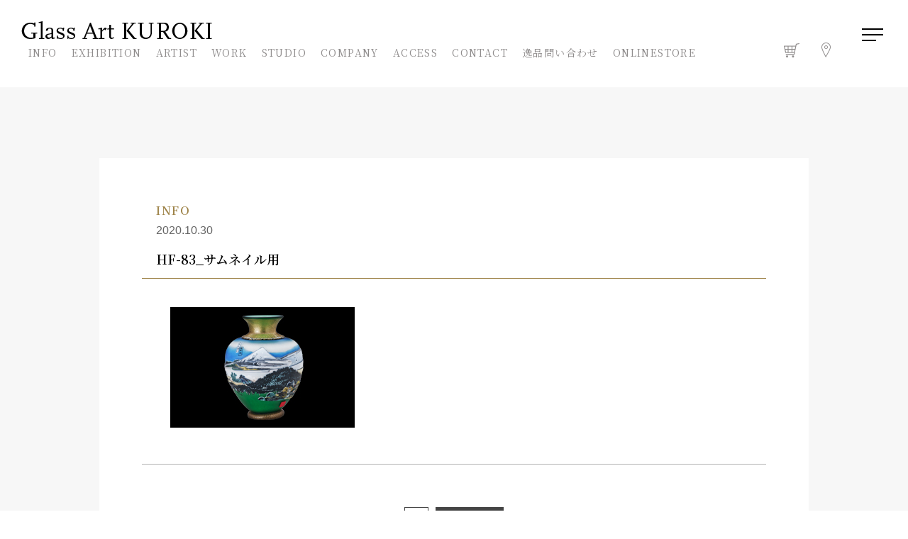

--- FILE ---
content_type: text/html; charset=UTF-8
request_url: https://www.glass-art-m.com/work_item/%E5%86%A8%E5%B6%BD%E4%B8%89%E5%8D%81%E5%85%AD%E6%99%AF%E3%80%80%E8%8A%B1%E5%99%A8-%E3%80%8C%E9%9D%92%E5%B1%B1%E5%86%86%E5%BA%A7%E6%9D%BE%E3%80%8D/hf-83_%E3%82%B5%E3%83%A0%E3%83%8D%E3%82%A4%E3%83%AB%E7%94%A8/
body_size: 10773
content:
<!DOCTYPE html>
<html lang="ja">

<head>
	<meta charset="UTF-8">
	<meta name="viewport" content="width=device-width,initial-scale=1">
	<!-- <title>グラスアート黒木</title> -->
	<link rel="shortcut icon" href="https://www.glass-art-m.com/wp-content/themes/glass-art-m/favicon.ico" />
	<link rel="stylesheet" href="https://www.glass-art-m.com/wp-content/themes/glass-art-m/css/common.css">
	<link rel="stylesheet" href="https://www.glass-art-m.com/wp-content/themes/glass-art-m/css/top.css">
	<link rel="stylesheet" href="https://www.glass-art-m.com/wp-content/themes/glass-art-m/css/second.css">
	<link rel="stylesheet" href="https://www.glass-art-m.com/wp-content/themes/glass-art-m/css/info.css">
	<link href="https://fonts.googleapis.com/css2?family=Noto+Serif+JP:wght@200;400;600;900&display=swap" rel="stylesheet">
	<script src="https://ajax.googleapis.com/ajax/libs/jquery/1.12.4/jquery.min.js"></script>
	<!--FontAwesome-->
	<script src="https://kit.fontawesome.com/093a5aba4c.js" crossorigin="anonymous"></script>
	<!--ハンバーガー開閉　フッターナビ開閉-->
	<script>
		jQuery(function($) {
			$('.head_drawer').hide();
			$('#nav_toggle,#modal_bk').click(function() {
				$('#nav_toggle').toggleClass('open');
				$('.head_drawer').stop().fadeToggle(1000);
			});
			$('.foot_arrow_btn').click(function() {
				$(this).toggleClass('click');
				$(this).siblings('.foot_nav_sub_wrap').toggleClass('click');
			});
		});
	</script>
	<script>
		//トップページスクロールすると固定ヘッダーが表示される PCのみ
		jQuery(function($) {
			var $win = $(window)
			var windowWidth = $(window).width();
			var windowSm = 1024;
			if (windowWidth >= windowSm) {
				$win.on('load scroll', function() {
					var value = $(this).scrollTop();
					if (value > 1000) {
						$('body').addClass('scroll');
					} else {
						$('body').removeClass('scroll');
					}
				});
			};
		});
	</script>
	<script src="https://cdnjs.cloudflare.com/ajax/libs/waypoints/4.0.1/jquery.waypoints.min.js"></script>
	<script>
		//スクロールするとクラス名を付ける
		jQuery(function($) {
			$('.way').waypoint(function(direction) {
				var activePoint = $(this.element);
				if (direction === 'down') { //scroll down
					activePoint.addClass('active');
				}
			}, {
				offset: '70%'
			});
		});
	</script>

	<script>
		jQuery(function($) {
			if( (navigator.browserLanguage || navigator.language || navigator.userLanguage).substr(0,2) != 'ja') {
				$('.shop').replaceWith(function() {
					var tag_class = $(this).attr("class");
					var tag_id = $(this).attr("id");

					if ( tag_class == null) {
						var tag_class_plus =[];
					} else {
						var tag_class_plus = 'class="'+tag_class+'"';
					}
					if ( tag_id == null ) {
						var tag_id_plus =[];
					} else {
						var tag_id_plus = 'id="'+tag_id+'"';
					}
					$(this).replaceWith('<span '+tag_id_plus+'  '+tag_class_plus+'>'+$(this).html()+'</span>');
				});
			}
		});
	</script>

	<meta name="google-site-verification" content="uIVDiL_LDGJ4PPjyLPUGnsewQe7C41-6qfemDAgf-PU" />
	<!-- Global site tag (gtag.js) - Google Analytics -->
	<script async src="https://www.googletagmanager.com/gtag/js?id=G-LXRZEVM7QM"></script>
	<script>
		window.dataLayer = window.dataLayer || [];

		function gtag() {
			dataLayer.push(arguments);
		}
		gtag('js', new Date());

		gtag('config', 'G-LXRZEVM7QM');
	</script>

	<title>HF-83_サムネイル用 | グラスアート黒木</title>

		<!-- All in One SEO 4.9.3 - aioseo.com -->
	<meta name="robots" content="max-image-preview:large" />
	<link rel="canonical" href="https://www.glass-art-m.com/work_item/%e5%86%a8%e5%b6%bd%e4%b8%89%e5%8d%81%e5%85%ad%e6%99%af%e3%80%80%e8%8a%b1%e5%99%a8-%e3%80%8c%e9%9d%92%e5%b1%b1%e5%86%86%e5%ba%a7%e6%9d%be%e3%80%8d/hf-83_%e3%82%b5%e3%83%a0%e3%83%8d%e3%82%a4%e3%83%ab%e7%94%a8/" />
	<meta name="generator" content="All in One SEO (AIOSEO) 4.9.3" />
		<meta property="og:locale" content="ja_JP" />
		<meta property="og:site_name" content="グラスアート黒木 |" />
		<meta property="og:type" content="article" />
		<meta property="og:title" content="HF-83_サムネイル用 | グラスアート黒木" />
		<meta property="og:url" content="https://www.glass-art-m.com/work_item/%e5%86%a8%e5%b6%bd%e4%b8%89%e5%8d%81%e5%85%ad%e6%99%af%e3%80%80%e8%8a%b1%e5%99%a8-%e3%80%8c%e9%9d%92%e5%b1%b1%e5%86%86%e5%ba%a7%e6%9d%be%e3%80%8d/hf-83_%e3%82%b5%e3%83%a0%e3%83%8d%e3%82%a4%e3%83%ab%e7%94%a8/" />
		<meta property="article:published_time" content="2020-10-30T07:23:11+00:00" />
		<meta property="article:modified_time" content="2020-10-30T07:23:11+00:00" />
		<meta name="twitter:card" content="summary" />
		<meta name="twitter:title" content="HF-83_サムネイル用 | グラスアート黒木" />
		<script type="application/ld+json" class="aioseo-schema">
			{"@context":"https:\/\/schema.org","@graph":[{"@type":"BreadcrumbList","@id":"https:\/\/www.glass-art-m.com\/work_item\/%e5%86%a8%e5%b6%bd%e4%b8%89%e5%8d%81%e5%85%ad%e6%99%af%e3%80%80%e8%8a%b1%e5%99%a8-%e3%80%8c%e9%9d%92%e5%b1%b1%e5%86%86%e5%ba%a7%e6%9d%be%e3%80%8d\/hf-83_%e3%82%b5%e3%83%a0%e3%83%8d%e3%82%a4%e3%83%ab%e7%94%a8\/#breadcrumblist","itemListElement":[{"@type":"ListItem","@id":"https:\/\/www.glass-art-m.com#listItem","position":1,"name":"\u30db\u30fc\u30e0","item":"https:\/\/www.glass-art-m.com","nextItem":{"@type":"ListItem","@id":"https:\/\/www.glass-art-m.com\/work_item\/%e5%86%a8%e5%b6%bd%e4%b8%89%e5%8d%81%e5%85%ad%e6%99%af%e3%80%80%e8%8a%b1%e5%99%a8-%e3%80%8c%e9%9d%92%e5%b1%b1%e5%86%86%e5%ba%a7%e6%9d%be%e3%80%8d\/hf-83_%e3%82%b5%e3%83%a0%e3%83%8d%e3%82%a4%e3%83%ab%e7%94%a8\/#listItem","name":"HF-83_\u30b5\u30e0\u30cd\u30a4\u30eb\u7528"}},{"@type":"ListItem","@id":"https:\/\/www.glass-art-m.com\/work_item\/%e5%86%a8%e5%b6%bd%e4%b8%89%e5%8d%81%e5%85%ad%e6%99%af%e3%80%80%e8%8a%b1%e5%99%a8-%e3%80%8c%e9%9d%92%e5%b1%b1%e5%86%86%e5%ba%a7%e6%9d%be%e3%80%8d\/hf-83_%e3%82%b5%e3%83%a0%e3%83%8d%e3%82%a4%e3%83%ab%e7%94%a8\/#listItem","position":2,"name":"HF-83_\u30b5\u30e0\u30cd\u30a4\u30eb\u7528","previousItem":{"@type":"ListItem","@id":"https:\/\/www.glass-art-m.com#listItem","name":"\u30db\u30fc\u30e0"}}]},{"@type":"ItemPage","@id":"https:\/\/www.glass-art-m.com\/work_item\/%e5%86%a8%e5%b6%bd%e4%b8%89%e5%8d%81%e5%85%ad%e6%99%af%e3%80%80%e8%8a%b1%e5%99%a8-%e3%80%8c%e9%9d%92%e5%b1%b1%e5%86%86%e5%ba%a7%e6%9d%be%e3%80%8d\/hf-83_%e3%82%b5%e3%83%a0%e3%83%8d%e3%82%a4%e3%83%ab%e7%94%a8\/#itempage","url":"https:\/\/www.glass-art-m.com\/work_item\/%e5%86%a8%e5%b6%bd%e4%b8%89%e5%8d%81%e5%85%ad%e6%99%af%e3%80%80%e8%8a%b1%e5%99%a8-%e3%80%8c%e9%9d%92%e5%b1%b1%e5%86%86%e5%ba%a7%e6%9d%be%e3%80%8d\/hf-83_%e3%82%b5%e3%83%a0%e3%83%8d%e3%82%a4%e3%83%ab%e7%94%a8\/","name":"HF-83_\u30b5\u30e0\u30cd\u30a4\u30eb\u7528 | \u30b0\u30e9\u30b9\u30a2\u30fc\u30c8\u9ed2\u6728","inLanguage":"ja","isPartOf":{"@id":"https:\/\/www.glass-art-m.com\/#website"},"breadcrumb":{"@id":"https:\/\/www.glass-art-m.com\/work_item\/%e5%86%a8%e5%b6%bd%e4%b8%89%e5%8d%81%e5%85%ad%e6%99%af%e3%80%80%e8%8a%b1%e5%99%a8-%e3%80%8c%e9%9d%92%e5%b1%b1%e5%86%86%e5%ba%a7%e6%9d%be%e3%80%8d\/hf-83_%e3%82%b5%e3%83%a0%e3%83%8d%e3%82%a4%e3%83%ab%e7%94%a8\/#breadcrumblist"},"author":{"@id":"https:\/\/www.glass-art-m.com\/author\/gakuroki_tnp\/#author"},"creator":{"@id":"https:\/\/www.glass-art-m.com\/author\/gakuroki_tnp\/#author"},"datePublished":"2020-10-30T16:23:11+09:00","dateModified":"2020-10-30T16:23:11+09:00"},{"@type":"Organization","@id":"https:\/\/www.glass-art-m.com\/#organization","name":"\u30b0\u30e9\u30b9\u30a2\u30fc\u30c8\u9ed2\u6728","url":"https:\/\/www.glass-art-m.com\/"},{"@type":"Person","@id":"https:\/\/www.glass-art-m.com\/author\/gakuroki_tnp\/#author","url":"https:\/\/www.glass-art-m.com\/author\/gakuroki_tnp\/","name":"gakuroki_tnp","image":{"@type":"ImageObject","@id":"https:\/\/www.glass-art-m.com\/work_item\/%e5%86%a8%e5%b6%bd%e4%b8%89%e5%8d%81%e5%85%ad%e6%99%af%e3%80%80%e8%8a%b1%e5%99%a8-%e3%80%8c%e9%9d%92%e5%b1%b1%e5%86%86%e5%ba%a7%e6%9d%be%e3%80%8d\/hf-83_%e3%82%b5%e3%83%a0%e3%83%8d%e3%82%a4%e3%83%ab%e7%94%a8\/#authorImage","url":"https:\/\/secure.gravatar.com\/avatar\/6caa9af759637846863029987323aa7ddfbe766c49f7b75355ce9dcf026be41f?s=96&d=mm&r=g","width":96,"height":96,"caption":"gakuroki_tnp"}},{"@type":"WebSite","@id":"https:\/\/www.glass-art-m.com\/#website","url":"https:\/\/www.glass-art-m.com\/","name":"\u30b0\u30e9\u30b9\u30a2\u30fc\u30c8\u9ed2\u6728","inLanguage":"ja","publisher":{"@id":"https:\/\/www.glass-art-m.com\/#organization"}}]}
		</script>
		<!-- All in One SEO -->

<link rel="alternate" type="application/rss+xml" title="グラスアート黒木 &raquo; HF-83_サムネイル用 のコメントのフィード" href="https://www.glass-art-m.com/work_item/%e5%86%a8%e5%b6%bd%e4%b8%89%e5%8d%81%e5%85%ad%e6%99%af%e3%80%80%e8%8a%b1%e5%99%a8-%e3%80%8c%e9%9d%92%e5%b1%b1%e5%86%86%e5%ba%a7%e6%9d%be%e3%80%8d/hf-83_%e3%82%b5%e3%83%a0%e3%83%8d%e3%82%a4%e3%83%ab%e7%94%a8/feed/" />
<link rel="alternate" title="oEmbed (JSON)" type="application/json+oembed" href="https://www.glass-art-m.com/wp-json/oembed/1.0/embed?url=https%3A%2F%2Fwww.glass-art-m.com%2Fwork_item%2F%25e5%2586%25a8%25e5%25b6%25bd%25e4%25b8%2589%25e5%258d%2581%25e5%2585%25ad%25e6%2599%25af%25e3%2580%2580%25e8%258a%25b1%25e5%2599%25a8-%25e3%2580%258c%25e9%259d%2592%25e5%25b1%25b1%25e5%2586%2586%25e5%25ba%25a7%25e6%259d%25be%25e3%2580%258d%2Fhf-83_%25e3%2582%25b5%25e3%2583%25a0%25e3%2583%258d%25e3%2582%25a4%25e3%2583%25ab%25e7%2594%25a8%2F" />
<link rel="alternate" title="oEmbed (XML)" type="text/xml+oembed" href="https://www.glass-art-m.com/wp-json/oembed/1.0/embed?url=https%3A%2F%2Fwww.glass-art-m.com%2Fwork_item%2F%25e5%2586%25a8%25e5%25b6%25bd%25e4%25b8%2589%25e5%258d%2581%25e5%2585%25ad%25e6%2599%25af%25e3%2580%2580%25e8%258a%25b1%25e5%2599%25a8-%25e3%2580%258c%25e9%259d%2592%25e5%25b1%25b1%25e5%2586%2586%25e5%25ba%25a7%25e6%259d%25be%25e3%2580%258d%2Fhf-83_%25e3%2582%25b5%25e3%2583%25a0%25e3%2583%258d%25e3%2582%25a4%25e3%2583%25ab%25e7%2594%25a8%2F&#038;format=xml" />
<style id='wp-img-auto-sizes-contain-inline-css' type='text/css'>
img:is([sizes=auto i],[sizes^="auto," i]){contain-intrinsic-size:3000px 1500px}
/*# sourceURL=wp-img-auto-sizes-contain-inline-css */
</style>
<style id='wp-emoji-styles-inline-css' type='text/css'>

	img.wp-smiley, img.emoji {
		display: inline !important;
		border: none !important;
		box-shadow: none !important;
		height: 1em !important;
		width: 1em !important;
		margin: 0 0.07em !important;
		vertical-align: -0.1em !important;
		background: none !important;
		padding: 0 !important;
	}
/*# sourceURL=wp-emoji-styles-inline-css */
</style>
<style id='wp-block-library-inline-css' type='text/css'>
:root{--wp-block-synced-color:#7a00df;--wp-block-synced-color--rgb:122,0,223;--wp-bound-block-color:var(--wp-block-synced-color);--wp-editor-canvas-background:#ddd;--wp-admin-theme-color:#007cba;--wp-admin-theme-color--rgb:0,124,186;--wp-admin-theme-color-darker-10:#006ba1;--wp-admin-theme-color-darker-10--rgb:0,107,160.5;--wp-admin-theme-color-darker-20:#005a87;--wp-admin-theme-color-darker-20--rgb:0,90,135;--wp-admin-border-width-focus:2px}@media (min-resolution:192dpi){:root{--wp-admin-border-width-focus:1.5px}}.wp-element-button{cursor:pointer}:root .has-very-light-gray-background-color{background-color:#eee}:root .has-very-dark-gray-background-color{background-color:#313131}:root .has-very-light-gray-color{color:#eee}:root .has-very-dark-gray-color{color:#313131}:root .has-vivid-green-cyan-to-vivid-cyan-blue-gradient-background{background:linear-gradient(135deg,#00d084,#0693e3)}:root .has-purple-crush-gradient-background{background:linear-gradient(135deg,#34e2e4,#4721fb 50%,#ab1dfe)}:root .has-hazy-dawn-gradient-background{background:linear-gradient(135deg,#faaca8,#dad0ec)}:root .has-subdued-olive-gradient-background{background:linear-gradient(135deg,#fafae1,#67a671)}:root .has-atomic-cream-gradient-background{background:linear-gradient(135deg,#fdd79a,#004a59)}:root .has-nightshade-gradient-background{background:linear-gradient(135deg,#330968,#31cdcf)}:root .has-midnight-gradient-background{background:linear-gradient(135deg,#020381,#2874fc)}:root{--wp--preset--font-size--normal:16px;--wp--preset--font-size--huge:42px}.has-regular-font-size{font-size:1em}.has-larger-font-size{font-size:2.625em}.has-normal-font-size{font-size:var(--wp--preset--font-size--normal)}.has-huge-font-size{font-size:var(--wp--preset--font-size--huge)}.has-text-align-center{text-align:center}.has-text-align-left{text-align:left}.has-text-align-right{text-align:right}.has-fit-text{white-space:nowrap!important}#end-resizable-editor-section{display:none}.aligncenter{clear:both}.items-justified-left{justify-content:flex-start}.items-justified-center{justify-content:center}.items-justified-right{justify-content:flex-end}.items-justified-space-between{justify-content:space-between}.screen-reader-text{border:0;clip-path:inset(50%);height:1px;margin:-1px;overflow:hidden;padding:0;position:absolute;width:1px;word-wrap:normal!important}.screen-reader-text:focus{background-color:#ddd;clip-path:none;color:#444;display:block;font-size:1em;height:auto;left:5px;line-height:normal;padding:15px 23px 14px;text-decoration:none;top:5px;width:auto;z-index:100000}html :where(.has-border-color){border-style:solid}html :where([style*=border-top-color]){border-top-style:solid}html :where([style*=border-right-color]){border-right-style:solid}html :where([style*=border-bottom-color]){border-bottom-style:solid}html :where([style*=border-left-color]){border-left-style:solid}html :where([style*=border-width]){border-style:solid}html :where([style*=border-top-width]){border-top-style:solid}html :where([style*=border-right-width]){border-right-style:solid}html :where([style*=border-bottom-width]){border-bottom-style:solid}html :where([style*=border-left-width]){border-left-style:solid}html :where(img[class*=wp-image-]){height:auto;max-width:100%}:where(figure){margin:0 0 1em}html :where(.is-position-sticky){--wp-admin--admin-bar--position-offset:var(--wp-admin--admin-bar--height,0px)}@media screen and (max-width:600px){html :where(.is-position-sticky){--wp-admin--admin-bar--position-offset:0px}}

/*# sourceURL=wp-block-library-inline-css */
</style><style id='global-styles-inline-css' type='text/css'>
:root{--wp--preset--aspect-ratio--square: 1;--wp--preset--aspect-ratio--4-3: 4/3;--wp--preset--aspect-ratio--3-4: 3/4;--wp--preset--aspect-ratio--3-2: 3/2;--wp--preset--aspect-ratio--2-3: 2/3;--wp--preset--aspect-ratio--16-9: 16/9;--wp--preset--aspect-ratio--9-16: 9/16;--wp--preset--color--black: #000000;--wp--preset--color--cyan-bluish-gray: #abb8c3;--wp--preset--color--white: #ffffff;--wp--preset--color--pale-pink: #f78da7;--wp--preset--color--vivid-red: #cf2e2e;--wp--preset--color--luminous-vivid-orange: #ff6900;--wp--preset--color--luminous-vivid-amber: #fcb900;--wp--preset--color--light-green-cyan: #7bdcb5;--wp--preset--color--vivid-green-cyan: #00d084;--wp--preset--color--pale-cyan-blue: #8ed1fc;--wp--preset--color--vivid-cyan-blue: #0693e3;--wp--preset--color--vivid-purple: #9b51e0;--wp--preset--gradient--vivid-cyan-blue-to-vivid-purple: linear-gradient(135deg,rgb(6,147,227) 0%,rgb(155,81,224) 100%);--wp--preset--gradient--light-green-cyan-to-vivid-green-cyan: linear-gradient(135deg,rgb(122,220,180) 0%,rgb(0,208,130) 100%);--wp--preset--gradient--luminous-vivid-amber-to-luminous-vivid-orange: linear-gradient(135deg,rgb(252,185,0) 0%,rgb(255,105,0) 100%);--wp--preset--gradient--luminous-vivid-orange-to-vivid-red: linear-gradient(135deg,rgb(255,105,0) 0%,rgb(207,46,46) 100%);--wp--preset--gradient--very-light-gray-to-cyan-bluish-gray: linear-gradient(135deg,rgb(238,238,238) 0%,rgb(169,184,195) 100%);--wp--preset--gradient--cool-to-warm-spectrum: linear-gradient(135deg,rgb(74,234,220) 0%,rgb(151,120,209) 20%,rgb(207,42,186) 40%,rgb(238,44,130) 60%,rgb(251,105,98) 80%,rgb(254,248,76) 100%);--wp--preset--gradient--blush-light-purple: linear-gradient(135deg,rgb(255,206,236) 0%,rgb(152,150,240) 100%);--wp--preset--gradient--blush-bordeaux: linear-gradient(135deg,rgb(254,205,165) 0%,rgb(254,45,45) 50%,rgb(107,0,62) 100%);--wp--preset--gradient--luminous-dusk: linear-gradient(135deg,rgb(255,203,112) 0%,rgb(199,81,192) 50%,rgb(65,88,208) 100%);--wp--preset--gradient--pale-ocean: linear-gradient(135deg,rgb(255,245,203) 0%,rgb(182,227,212) 50%,rgb(51,167,181) 100%);--wp--preset--gradient--electric-grass: linear-gradient(135deg,rgb(202,248,128) 0%,rgb(113,206,126) 100%);--wp--preset--gradient--midnight: linear-gradient(135deg,rgb(2,3,129) 0%,rgb(40,116,252) 100%);--wp--preset--font-size--small: 13px;--wp--preset--font-size--medium: 20px;--wp--preset--font-size--large: 36px;--wp--preset--font-size--x-large: 42px;--wp--preset--spacing--20: 0.44rem;--wp--preset--spacing--30: 0.67rem;--wp--preset--spacing--40: 1rem;--wp--preset--spacing--50: 1.5rem;--wp--preset--spacing--60: 2.25rem;--wp--preset--spacing--70: 3.38rem;--wp--preset--spacing--80: 5.06rem;--wp--preset--shadow--natural: 6px 6px 9px rgba(0, 0, 0, 0.2);--wp--preset--shadow--deep: 12px 12px 50px rgba(0, 0, 0, 0.4);--wp--preset--shadow--sharp: 6px 6px 0px rgba(0, 0, 0, 0.2);--wp--preset--shadow--outlined: 6px 6px 0px -3px rgb(255, 255, 255), 6px 6px rgb(0, 0, 0);--wp--preset--shadow--crisp: 6px 6px 0px rgb(0, 0, 0);}:where(.is-layout-flex){gap: 0.5em;}:where(.is-layout-grid){gap: 0.5em;}body .is-layout-flex{display: flex;}.is-layout-flex{flex-wrap: wrap;align-items: center;}.is-layout-flex > :is(*, div){margin: 0;}body .is-layout-grid{display: grid;}.is-layout-grid > :is(*, div){margin: 0;}:where(.wp-block-columns.is-layout-flex){gap: 2em;}:where(.wp-block-columns.is-layout-grid){gap: 2em;}:where(.wp-block-post-template.is-layout-flex){gap: 1.25em;}:where(.wp-block-post-template.is-layout-grid){gap: 1.25em;}.has-black-color{color: var(--wp--preset--color--black) !important;}.has-cyan-bluish-gray-color{color: var(--wp--preset--color--cyan-bluish-gray) !important;}.has-white-color{color: var(--wp--preset--color--white) !important;}.has-pale-pink-color{color: var(--wp--preset--color--pale-pink) !important;}.has-vivid-red-color{color: var(--wp--preset--color--vivid-red) !important;}.has-luminous-vivid-orange-color{color: var(--wp--preset--color--luminous-vivid-orange) !important;}.has-luminous-vivid-amber-color{color: var(--wp--preset--color--luminous-vivid-amber) !important;}.has-light-green-cyan-color{color: var(--wp--preset--color--light-green-cyan) !important;}.has-vivid-green-cyan-color{color: var(--wp--preset--color--vivid-green-cyan) !important;}.has-pale-cyan-blue-color{color: var(--wp--preset--color--pale-cyan-blue) !important;}.has-vivid-cyan-blue-color{color: var(--wp--preset--color--vivid-cyan-blue) !important;}.has-vivid-purple-color{color: var(--wp--preset--color--vivid-purple) !important;}.has-black-background-color{background-color: var(--wp--preset--color--black) !important;}.has-cyan-bluish-gray-background-color{background-color: var(--wp--preset--color--cyan-bluish-gray) !important;}.has-white-background-color{background-color: var(--wp--preset--color--white) !important;}.has-pale-pink-background-color{background-color: var(--wp--preset--color--pale-pink) !important;}.has-vivid-red-background-color{background-color: var(--wp--preset--color--vivid-red) !important;}.has-luminous-vivid-orange-background-color{background-color: var(--wp--preset--color--luminous-vivid-orange) !important;}.has-luminous-vivid-amber-background-color{background-color: var(--wp--preset--color--luminous-vivid-amber) !important;}.has-light-green-cyan-background-color{background-color: var(--wp--preset--color--light-green-cyan) !important;}.has-vivid-green-cyan-background-color{background-color: var(--wp--preset--color--vivid-green-cyan) !important;}.has-pale-cyan-blue-background-color{background-color: var(--wp--preset--color--pale-cyan-blue) !important;}.has-vivid-cyan-blue-background-color{background-color: var(--wp--preset--color--vivid-cyan-blue) !important;}.has-vivid-purple-background-color{background-color: var(--wp--preset--color--vivid-purple) !important;}.has-black-border-color{border-color: var(--wp--preset--color--black) !important;}.has-cyan-bluish-gray-border-color{border-color: var(--wp--preset--color--cyan-bluish-gray) !important;}.has-white-border-color{border-color: var(--wp--preset--color--white) !important;}.has-pale-pink-border-color{border-color: var(--wp--preset--color--pale-pink) !important;}.has-vivid-red-border-color{border-color: var(--wp--preset--color--vivid-red) !important;}.has-luminous-vivid-orange-border-color{border-color: var(--wp--preset--color--luminous-vivid-orange) !important;}.has-luminous-vivid-amber-border-color{border-color: var(--wp--preset--color--luminous-vivid-amber) !important;}.has-light-green-cyan-border-color{border-color: var(--wp--preset--color--light-green-cyan) !important;}.has-vivid-green-cyan-border-color{border-color: var(--wp--preset--color--vivid-green-cyan) !important;}.has-pale-cyan-blue-border-color{border-color: var(--wp--preset--color--pale-cyan-blue) !important;}.has-vivid-cyan-blue-border-color{border-color: var(--wp--preset--color--vivid-cyan-blue) !important;}.has-vivid-purple-border-color{border-color: var(--wp--preset--color--vivid-purple) !important;}.has-vivid-cyan-blue-to-vivid-purple-gradient-background{background: var(--wp--preset--gradient--vivid-cyan-blue-to-vivid-purple) !important;}.has-light-green-cyan-to-vivid-green-cyan-gradient-background{background: var(--wp--preset--gradient--light-green-cyan-to-vivid-green-cyan) !important;}.has-luminous-vivid-amber-to-luminous-vivid-orange-gradient-background{background: var(--wp--preset--gradient--luminous-vivid-amber-to-luminous-vivid-orange) !important;}.has-luminous-vivid-orange-to-vivid-red-gradient-background{background: var(--wp--preset--gradient--luminous-vivid-orange-to-vivid-red) !important;}.has-very-light-gray-to-cyan-bluish-gray-gradient-background{background: var(--wp--preset--gradient--very-light-gray-to-cyan-bluish-gray) !important;}.has-cool-to-warm-spectrum-gradient-background{background: var(--wp--preset--gradient--cool-to-warm-spectrum) !important;}.has-blush-light-purple-gradient-background{background: var(--wp--preset--gradient--blush-light-purple) !important;}.has-blush-bordeaux-gradient-background{background: var(--wp--preset--gradient--blush-bordeaux) !important;}.has-luminous-dusk-gradient-background{background: var(--wp--preset--gradient--luminous-dusk) !important;}.has-pale-ocean-gradient-background{background: var(--wp--preset--gradient--pale-ocean) !important;}.has-electric-grass-gradient-background{background: var(--wp--preset--gradient--electric-grass) !important;}.has-midnight-gradient-background{background: var(--wp--preset--gradient--midnight) !important;}.has-small-font-size{font-size: var(--wp--preset--font-size--small) !important;}.has-medium-font-size{font-size: var(--wp--preset--font-size--medium) !important;}.has-large-font-size{font-size: var(--wp--preset--font-size--large) !important;}.has-x-large-font-size{font-size: var(--wp--preset--font-size--x-large) !important;}
/*# sourceURL=global-styles-inline-css */
</style>

<style id='classic-theme-styles-inline-css' type='text/css'>
/*! This file is auto-generated */
.wp-block-button__link{color:#fff;background-color:#32373c;border-radius:9999px;box-shadow:none;text-decoration:none;padding:calc(.667em + 2px) calc(1.333em + 2px);font-size:1.125em}.wp-block-file__button{background:#32373c;color:#fff;text-decoration:none}
/*# sourceURL=/wp-includes/css/classic-themes.min.css */
</style>
<link rel="https://api.w.org/" href="https://www.glass-art-m.com/wp-json/" /><link rel="alternate" title="JSON" type="application/json" href="https://www.glass-art-m.com/wp-json/wp/v2/media/384" /><link rel="EditURI" type="application/rsd+xml" title="RSD" href="https://www.glass-art-m.com/xmlrpc.php?rsd" />
<meta name="generator" content="WordPress 6.9" />
<link rel='shortlink' href='https://www.glass-art-m.com/?p=384' />
</head>

<body>
	<header class="flex trans">
		<div class="head_logo"><a href="https://www.glass-art-m.com/"><img src="https://www.glass-art-m.com/wp-content/themes/glass-art-m/images/top/head_logo.png" class="" alt="Glass Art KUROKI"></a></div>
		<nav class="main_nav flex">
			<a href="/info/" class="main_nav_item">INFO<span class="main_nav_ja">お知らせ</span></a>
			<a href="/exhibition/" class="main_nav_item">EXHIBITION<span class="main_nav_ja">個展スケジュール</span></a>
			<a href="/artist/" class="main_nav_item">ARTIST<span class="main_nav_ja">作家について</span></a>
			<a href="/work/" class="main_nav_item">WORK<span class="main_nav_ja">作品について</span></a>
			<a href="/studio/" class="main_nav_item">STUDIO<span class="main_nav_ja">工房について</span></a>
			<a href="/company/" class="main_nav_item">COMPANY<span class="main_nav_ja">会社について</span></a>
			<a href="/access/" class="main_nav_item">ACCESS<span class="main_nav_ja">アクセス</span></a>
			<a href="/contact/" class="main_nav_item">CONTACT<span class="main_nav_ja">お問い合わせ</span></a>
			<a href="/ippin/" class="main_nav_item">逸品問い合わせ</a>
			<a href="https://glassartkuroki-shop.com" class="main_nav_item shop" target="_blank">ONLINESTORE<span class="main_nav_ja">オンラインストア</span></a>
		</nav>
		<div class="head_r flex">
			<!--<div class="head_lang flex">
				<a href="" class="head_lang_item">JP</a>
				<span>/</span>
				<a href="" class="head_lang_item">EN</a>
				<span>/</span>
				<a href="" class="head_lang_item">CH</a>
			</div>-->
			<a href="https://glassartkuroki-shop.com" class="head_icon shop" target="_blank"><img src="https://www.glass-art-m.com/wp-content/themes/glass-art-m/images/top/icon_ct.png" alt="Webshop"></a>
			<a href="https://goo.gl/maps/e61APbgZAB1VXSi98" class="head_icon" target="_blank"><img src="https://www.glass-art-m.com/wp-content/themes/glass-art-m/images/top/icon_mp.png" alt="Map"></a>
		</div>
	</header>

	<div id="nav_toggle" class="trans">
		<div>
			<span></span>
			<span></span>
			<span></span>
		</div>
	</div>

	<div class="head_drawer">
		<div class="head_d_top w1100 trans">
			<div class="head_d_logo"><a href="https://www.glass-art-m.com/"><img src="https://www.glass-art-m.com/wp-content/themes/glass-art-m/images/top/head_logo.png" class="dib" alt="Glass Art KUROKI"></a></div>
			<div class="head_d_tel">TEL 0985-77-2311　FAX 0985-77-3156</div>
			<div class="head_d_r flex">
				<!--<div class="head_lang flex">
					<a href="" class="head_lang_item">JP</a>
					<span>/</span>
					<a href="" class="head_lang_item">EN</a>
					<span>/</span>
					<a href="" class="head_lang_item">CH</a>
				</div>-->
				<a href="https://glassartkuroki-shop.com" class="head_icon shop" target="_blank"><img src="https://www.glass-art-m.com/wp-content/themes/glass-art-m/images/top/icon_ct.png" alt="Webshop"></a>
				<a href="https://goo.gl/maps/e61APbgZAB1VXSi98" class="head_icon" target="_blank"><img src="https://www.glass-art-m.com/wp-content/themes/glass-art-m/images/top/icon_mp.png" alt="Map"></a>
			</div>
		</div>

		<div class="head_d_content flex transx">
			<div class="head_drawer_l">
				<div class="head_d01">
					<div class="head_d_name">
						<div class="head_d_en">KUROKI KUNIAKI</div>黒木国昭
					</div>
					<div class="head_d_txt center">ガラス工芸作家<br>国の卓越技能者<br class="pc_di">「現代の名工」</div>
				</div>
				<div class="head_d02">
					TEL 0985-77-2311<br>
					FAX 0985-77-3156
					<div class="head_icon_sp_wrap flex">
						<a href="https://glassartkuroki-shop.com" target="_blank"><img src="https://www.glass-art-m.com/wp-content/themes/glass-art-m/images/top/icon_ct_sp.png" alt="Webshop" class="head_icon_sp"></a>
						<a href="https://goo.gl/maps/e61APbgZAB1VXSi98" target="_blank"><img src="https://www.glass-art-m.com/wp-content/themes/glass-art-m/images/top/icon_mp_sp.png" alt="Map" class="head_icon_sp"></a>
					</div>
				</div>
			</div>
			<div class="head_drawer_r w1100 trans">
				<nav class="head_d_nav01 flex">
				<div class="head_d_nav01_item">
						<div class="head_d_nav_txt">
							<a href="https://glassartkuroki-shop.com" class="head_d_nav_a shop" target="_blank"><span class="head_d_nav_en">ONLINESTORE</span><br>オンラインストア</a>
							<div class="foot_nav_sub_wrap"></div>
						</div>
					</div>
					<div class="head_d_nav01_item">
						<div class="head_d_nav_txt">
							<a href="/studio/" class="head_d_nav_a"><span class="head_d_nav_en">STUDIO</span><br>工房について</a>
							<div class="foot_nav_sub_wrap"></div>
							<!--<span class="foot_arrow_btn"></span>-->

							<!--<div class="foot_nav_sub_wrap">
							<div class="foot_nav_sub">
								<a href="" class="head_d_nav_sub_item">作品ができるまで</a>
								<a href="" class="head_d_nav_sub_item">ガラスの歴史</a>
							</div>
							</div>-->
						</div>
					</div>
					<div class="head_d_nav01_item">
						<div class="head_d_nav_txt">
							<a href="/artist/" class="head_d_nav_a"><span class="head_d_nav_en">ARTIST</span><br>作家について</a>
							<span class="foot_arrow_btn"></span>

							<div class="foot_nav_sub_wrap">
								<div class="foot_nav_sub">
									<a href="/artist/artist_kuroki/" class="head_d_nav_sub_item">黒木国昭について</a>
									<a href="/artist/artist_taniguchi/" class="head_d_nav_sub_item">谷口榮について</a>
									<a href="/biography/" class="head_d_nav_sub_item">略歴</a>
									<a href="/award/" class="head_d_nav_sub_item">受賞歴</a>
								</div>
							</div>
						</div>
					</div>
					<div class="head_d_nav01_item">
						<div class="head_d_nav_txt">
							<a href="/work/" class="head_d_nav_a"><span class="head_d_nav_en">WORK</span><br>作品について</a>
							<span class="foot_arrow_btn"></span>

							<div class="foot_nav_sub_wrap">
								<div class="foot_nav_sub">
									<a href="/work/#kuroki_works" class="head_d_nav_sub_item">黒木国昭の作品</a>
									<a href="/artist/artist_taniguchi/#tanigchi_works" class="head_d_nav_sub_item">谷口榮の作品</a>
								</div>
							</div>
						</div>
					</div>
					<div class="head_d_nav01_item">
						<div class="head_d_nav_txt">
							<a href="/company/" class="head_d_nav_a"><span class="head_d_nav_en">COMPANY</span><br>会社について</a>
							<span class="foot_arrow_btn"></span>

							<div class="foot_nav_sub_wrap">
								<div class="foot_nav_sub">
									<a href="/company/#company_info" class="head_d_nav_sub_item">会社概要</a>
									<a href="/company/#business_content" class="head_d_nav_sub_item">事業内容</a>
									<a href="/company/#greeting" class="head_d_nav_sub_item">社長挨拶</a>
									<a href="/exhibition_history/" class="head_d_nav_sub_item">展覧会</a>
									<!--<a href="/domestic_exhibition/" class="head_d_nav_sub_item">国内展</a>
								<a href="/overseas_exhibition/" class="head_d_nav_sub_item">海外展</a>-->
								</div>
							</div>
						</div>
					</div>
				</nav>

				<nav class="head_d_nav02 flex">
					<a href="/ippin/" class="head_d_nav02_item center">逸品問い合わせ</a>
					<a href="/rental/" class="head_d_nav02_item center">作品レンタル</a>
					<a href="/sell_souvenir/" class="head_d_nav02_item center">作品の販売/記念品について</a>
					<a href="/access/" class="head_d_nav02_item center">会社案内</a>
				</nav>

				<nav class="head_d_nav03 flex">
					<div class="head_d_nav03_item">
						<a href="/info/" class="head_d_nav_a">
							<span class="head_d_nav_en">INFO</span><br>お知らせ
							<span class="head_d_nav_arrow"></span>
						</a>
					</div>
					<div class="head_d_nav03_item">
						<a href="/exhibition/" class="head_d_nav_a">
							<span class="head_d_nav_en">EXHIBITION</span><br>個展スケジュール
							<span class="head_d_nav_arrow"></span>
						</a>
					</div>
					<div class="head_d_nav03_item">
						<a href="/contact/" class="head_d_nav_a">
							<span class="head_d_nav_en">CONTACT</span><br>お問い合わせ
							<span class="head_d_nav_arrow"></span>
						</a>
					</div>
					<div class="head_d_nav03_item">
						<a href="/https://goo.gl/maps/e61APbgZAB1VXSi98/" class="head_d_nav_a head_d_nav_a08" target="_blank">
							<span class="head_d_nav_en">MAP</span><br>アクセスマップ
							<span class="head_d_nav_arrow"></span>
						</a>
					</div>
				</nav>
				<div class="head_d_info_wrap flex">
					<div class="head_d_info_l flex">

						<div class="head_d_info_txt flex">
							<div class="foot_logo"><a href="https://www.glass-art-m.com/"><img src="https://www.glass-art-m.com/wp-content/themes/glass-art-m/images/top/foot_logo.png" alt="Glass Art KUROKI"></a></div>
							<div class="head_d_info_txt">
								<div class="foot_name"><a href="https://www.glass-art-m.com/">株式会社グラスアート黒木</a></div>
								<div class="head_d_info_add">〒880-1303 宮崎県東諸県郡綾町南俣1800-19</div>
							</div>
						</div>
					</div>
					<div class="head_d_info_r">
						<div class="head_d_sns flex">
							<a href="https://www.facebook.com/glassartkuroki/" target="_blank" class="head_d_sns_a"><i class="fab fa-facebook-f"></i></a>
							<a href="https://www.instagram.com/glassartkuroki/?hl=ja" target="_blank" class="head_d_sns_a"><i class="fab fa-instagram"></i></a>
							<a href="https://twitter.com/glassart_kuroki" target="_blank" class="head_d_sns_a"><i class="fab fa-twitter"></i></a>
							<a href="https://ameblo.jp/glass-art-kuroki/" target="_blank" class="head_d_sns_a"><i class="fas fa-edit"></i></a>
						</div>
						<nav class="head_d_nav04 flex">
							<a href="/privacy_policy/" class="head_d_nav04_item">プライバシーポリシー</a>
							<a href="/sitemap/" class="head_d_nav04_item">サイトマップ</a>
							<a href="/scta/" class="head_d_nav04_item">特定商取引に関する表記</a>
						</nav>
					</div>
				</div>
			</div>

			<div class="head_drawer_l"></div>
		</div>

	</div>
	<div id="browser-language"></div>
<script>
	const browserLang = (window.navigator.languages && window.navigator.languages[0]) || window.navigator.language;
	document.getElementById("browser-language").textContent = browserLang === "ja" ? "日本語" : "En";
</script>

<main class="content info_content">
	<div class="info_container w1000">
				<div class="page_h1_en">INFO</div>
		<div class="info_single_date f_goth">2020.10.30</div>
		<h1 class="page_h1_ja info_h1_ja">HF-83_サムネイル用</h1>
		<div class="info_single_content f_goth">
			<p class="attachment"><a href='https://www.glass-art-m.com/wp-content/uploads/2020/10/HF-83_サムネイル用.jpg'><img decoding="async" width="260" height="170" src="https://www.glass-art-m.com/wp-content/uploads/2020/10/HF-83_サムネイル用.jpg" class="attachment-medium size-medium" alt="" /></a></p>
		</div>
				<div class="post_link flex trans f_goth">
			<a href="https://www.glass-art-m.com/work_item/%e5%86%a8%e5%b6%bd%e4%b8%89%e5%8d%81%e5%85%ad%e6%99%af%e3%80%80%e8%8a%b1%e5%99%a8-%e3%80%8c%e9%9d%92%e5%b1%b1%e5%86%86%e5%ba%a7%e6%9d%be%e3%80%8d/" rel="prev">＜</a>			<a href="https://www.glass-art-m.com/info/" class="post_link_acv">記事一覧</a>
					</div>
		
		<div class="info_acv_container">
			<h2 class="page_h2">Archive</h2>
			<ul class="info_acv f_goth">
								<li class="info_acv_li">
					<div class="acv_year"><span class="acv_arrow acv_open"></span>2026 (1)</div>
					<ul class="acv_month">
												<li><a href="https://www.glass-art-m.com/2026/01">2026.1</a>  (1)</li>
											</ul>
				</li>
				<li class="info_acv_li">
					<div class="acv_year"><span class="acv_arrow"></span>2025  (12)</div>
					<ul class="acv_month hide">
												<li><a href="https://www.glass-art-m.com/2025/12">2025.12</a>  (2)</li>
												<li><a href="https://www.glass-art-m.com/2025/08">2025.8</a>  (1)</li>
												<li><a href="https://www.glass-art-m.com/2025/07">2025.7</a>  (1)</li>
												<li><a href="https://www.glass-art-m.com/2025/04">2025.4</a>  (2)</li>
												<li><a href="https://www.glass-art-m.com/2025/03">2025.3</a>  (1)</li>
												<li><a href="https://www.glass-art-m.com/2025/02">2025.2</a>  (3)</li>
												<li><a href="https://www.glass-art-m.com/2025/01">2025.1</a>  (2)</li>
											</ul>
				</li>
				<li class="info_acv_li">
					<div class="acv_year"><span class="acv_arrow"></span>2024  (26)</div>
					<ul class="acv_month hide">
												<li><a href="https://www.glass-art-m.com/2024/12">2024.12</a>  (8)</li>
												<li><a href="https://www.glass-art-m.com/2024/11">2024.11</a>  (6)</li>
												<li><a href="https://www.glass-art-m.com/2024/10">2024.10</a>  (2)</li>
												<li><a href="https://www.glass-art-m.com/2024/08">2024.8</a>  (1)</li>
												<li><a href="https://www.glass-art-m.com/2024/07">2024.7</a>  (2)</li>
												<li><a href="https://www.glass-art-m.com/2024/05">2024.5</a>  (2)</li>
												<li><a href="https://www.glass-art-m.com/2024/04">2024.4</a>  (1)</li>
												<li><a href="https://www.glass-art-m.com/2024/03">2024.3</a>  (2)</li>
												<li><a href="https://www.glass-art-m.com/2024/02">2024.2</a>  (2)</li>
											</ul>
				</li>
				<li class="info_acv_li">
					<div class="acv_year"><span class="acv_arrow"></span>2023  (13)</div>
					<ul class="acv_month hide">
												<li><a href="https://www.glass-art-m.com/2023/12">2023.12</a>  (3)</li>
												<li><a href="https://www.glass-art-m.com/2023/11">2023.11</a>  (1)</li>
												<li><a href="https://www.glass-art-m.com/2023/10">2023.10</a>  (2)</li>
												<li><a href="https://www.glass-art-m.com/2023/09">2023.9</a>  (1)</li>
												<li><a href="https://www.glass-art-m.com/2023/08">2023.8</a>  (1)</li>
												<li><a href="https://www.glass-art-m.com/2023/07">2023.7</a>  (2)</li>
												<li><a href="https://www.glass-art-m.com/2023/05">2023.5</a>  (1)</li>
												<li><a href="https://www.glass-art-m.com/2023/01">2023.1</a>  (2)</li>
											</ul>
				</li>
				<li class="info_acv_li">
					<div class="acv_year"><span class="acv_arrow"></span>2022  (16)</div>
					<ul class="acv_month hide">
												<li><a href="https://www.glass-art-m.com/2022/12">2022.12</a>  (2)</li>
												<li><a href="https://www.glass-art-m.com/2022/11">2022.11</a>  (1)</li>
												<li><a href="https://www.glass-art-m.com/2022/09">2022.9</a>  (3)</li>
												<li><a href="https://www.glass-art-m.com/2022/07">2022.7</a>  (4)</li>
												<li><a href="https://www.glass-art-m.com/2022/06">2022.6</a>  (1)</li>
												<li><a href="https://www.glass-art-m.com/2022/05">2022.5</a>  (4)</li>
												<li><a href="https://www.glass-art-m.com/2022/04">2022.4</a>  (1)</li>
											</ul>
				</li>
				<li class="info_acv_li">
					<div class="acv_year"><span class="acv_arrow"></span>2021  (17)</div>
					<ul class="acv_month hide">
												<li><a href="https://www.glass-art-m.com/2021/12">2021.12</a>  (4)</li>
												<li><a href="https://www.glass-art-m.com/2021/11">2021.11</a>  (3)</li>
												<li><a href="https://www.glass-art-m.com/2021/09">2021.9</a>  (2)</li>
												<li><a href="https://www.glass-art-m.com/2021/08">2021.8</a>  (2)</li>
												<li><a href="https://www.glass-art-m.com/2021/07">2021.7</a>  (2)</li>
												<li><a href="https://www.glass-art-m.com/2021/06">2021.6</a>  (1)</li>
												<li><a href="https://www.glass-art-m.com/2021/05">2021.5</a>  (2)</li>
												<li><a href="https://www.glass-art-m.com/2021/03">2021.3</a>  (1)</li>
											</ul>
				</li>
				<li class="info_acv_li">
					<div class="acv_year"><span class="acv_arrow"></span>2020  (1)</div>
					<ul class="acv_month hide">
												<li><a href="https://www.glass-art-m.com/2020/11">2020.11</a>  (1)</li>
											</ul>
				</li>
			</ul>
		</div>
	</div>
</main>
<script type="text/javascript">
	jQuery(function($) {
		$('.acv_year').click(function(){
			if($(this).next('ul').is(':visible')) { //既に開いている場所なら
				$(this).next('ul').slideUp(300); //閉じる
				$(this).children('span').removeClass('acv_open'); //.acv_openを削除
			} else { //閉じている場所なら
				$('.acv_month').slideUp(); //全部閉じる
				$('.info_acv').find('span').removeClass('acv_open'); //.acv_open全削除
				$(this).next('ul').slideDown(300); //開く
				$(this).children('span').addClass('acv_open'); //.acv_open付加
			}
		});
	});
</script>
<footer>
	<div class="foot_inner w1280">
		<div class="foot_wrap01">
			<nav class="foot_nav01 flex trans">
				<div class="head_d_nav01_item">
					<div class="foot_nav_txt">
						<a href="https://glassartkuroki-shop.com" class="foot_nav_a shop" target="_blank"><span class="head_d_nav_en">ONLINESTORE</span><br>オンラインストア</a>
						<div class="foot_nav_sub_wrap"></div>
					</div>
				</div>
				<div class="head_d_nav01_item">
					<div class="foot_nav_txt">
						<a href="/studio/" class="foot_nav_a"><span class="head_d_nav_en">STUDIO</span><br>工房について</a>
						<!--<div class="foot_arrow_btn"></div>-->
						<div class="foot_nav_sub_wrap">
							<!--<div class="foot_nav_sub">
								<a href="" class="head_d_nav_sub_item">作品ができるまで</a>
								<a href="" class="head_d_nav_sub_item">ガラスの歴史</a>
							</div>-->
						</div>
					</div>
				</div>
				<div class="head_d_nav01_item">
					<div class="foot_nav_txt">
						<a href="/artist/" class="foot_nav_a"><span class="head_d_nav_en">ARTIST</span><br>作家について</a>
						<div class="foot_arrow_btn"></div>
						<div class="foot_nav_sub_wrap">
							<div class="foot_nav_sub">
								<a href="/artist/artist_kuroki/" class="head_d_nav_sub_item">黒木国昭について</a>
								<a href="/artist/artist_taniguchi/" class="head_d_nav_sub_item">谷口榮について</a>
								<a href="/biography/" class="head_d_nav_sub_item">略歴</a>
								<a href="/award/" class="head_d_nav_sub_item">受賞歴</a>
							</div>
						</div>
					</div>
				</div>
				<div class="head_d_nav01_item">
					<div class="foot_nav_txt">
						<a href="/work/" class="foot_nav_a"><span class="head_d_nav_en">WORK</span><br>作品について</a>
						<div class="foot_arrow_btn"></div>
						<div class="foot_nav_sub_wrap">
							<div class="foot_nav_sub">
								<a href="/work/#kuroki_works" class="head_d_nav_sub_item">黒木国昭の作品</a>
								<a href="/artist/artist_taniguchi/#tanigchi_works" class="head_d_nav_sub_item">谷口榮の作品</a>
							</div>
						</div>
					</div>

				</div>
				<div class="head_d_nav01_item">
					<div class="foot_nav_txt">
						<a href="/company/" class="foot_nav_a"><span class="head_d_nav_en">COMPANY</span><br>会社について</a>
						<div class="foot_arrow_btn"></div>
						<div class="foot_nav_sub_wrap">
							<div class="foot_nav_sub">
								<a href="/company/#company_info" class="head_d_nav_sub_item">会社概要</a>
								<a href="/company/#business_content" class="head_d_nav_sub_item">事業内容</a>
								<a href="/company/#greeting" class="head_d_nav_sub_item">社長挨拶</a>
								<a href="/exhibition_history/" class="head_d_nav_sub_item">展覧会</a>
								<!--<a href="/domestic_exhibition/" class="head_d_nav_sub_item">国内展</a>
								<a href="/overseas_exhibition/" class="head_d_nav_sub_item">海外展</a>-->
							</div>
						</div>
					</div>

				</div>
			</nav>

			<nav class="head_d_nav02 foot_nav02 flex trans">
				<a href="/ippin/" class="foot_nav02_item center">逸品問い合わせ</a>
				<a href="/rental/" class="foot_nav02_item center">作品レンタル</a>
				<a href="/sell_souvenir/" class="foot_nav02_item center">作品の販売/記念品について</a>
				<a href="/access/" class="foot_nav02_item center">会社案内</a>
			</nav>

			<nav class="head_d_nav03 flex trans">
				<div class="head_d_nav03_item">
					<a href="/info/" class="head_d_nav_a">
						<span class="head_d_nav_en">INFO</span><br>お知らせ
						<span class="head_d_nav_arrow"></span>
					</a>
				</div>
				<div class="head_d_nav03_item">
					<a href="/exhibition/" class="head_d_nav_a">
						<span class="head_d_nav_en">EXHIBITION</span><br>個展スケジュール
						<span class="head_d_nav_arrow"></span>
					</a>
				</div>
				<div class="head_d_nav03_item">
					<a href="/contact/" class="head_d_nav_a">
						<span class="head_d_nav_en">CONTACT</span><br>お問い合わせ
						<span class="head_d_nav_arrow"></span>
					</a>
				</div>
				<div class="head_d_nav03_item">
					<a href="https://goo.gl/maps/e61APbgZAB1VXSi98/" class="head_d_nav_a head_d_nav_a08" target="_blank">
						<span class="head_d_nav_en">MAP</span><br>アクセスマップ
						<span class="head_d_nav_arrow"></span>
					</a>
				</div>
			</nav>
		</div>
		<div class="foot_info_wrap flex">
			<div class="head_d_info_l flex">
				<div class="foot_logo"><a href="https://www.glass-art-m.com/"><img src="https://www.glass-art-m.com/wp-content/themes/glass-art-m/images/top/foot_logo.png" alt="Glass Art KUROKI"></a></div>
				<div class="head_d_info_txt">
					<div class="foot_name"><a href="https://www.glass-art-m.com/">株式会社グラスアート黒木</a></div>
					<div class="head_d_info_add">〒880-1303 宮崎県東諸県郡綾町南俣1800-19<br>TEL:0985-77-2311　FAX:0985-77-3156</div>
				</div>
			</div>
			<div class="head_d_info_r">
				<div class="head_d_sns foot_sns flex trans">
					<a href="https://www.facebook.com/glassartkuroki/" target="_blank" class="head_d_sns_a"><i class="fab fa-facebook-f"></i></a>
					<a href="https://www.instagram.com/glassartkuroki/?hl=ja" target="_blank" class="head_d_sns_a"><i class="fab fa-instagram"></i></a>
					<a href="https://twitter.com/glassart_kuroki" target="_blank" class="head_d_sns_a"><i class="fab fa-twitter"></i></a>
					<a href="https://ameblo.jp/glass-art-kuroki/" target="_blank" class="head_d_sns_a"><i class="fas fa-edit"></i></a>
				</div>
				<nav class="head_d_nav04 flex trans">
					<a href="/privacy_policy/" class="head_d_nav04_item">プライバシーポリシー</a>
					<a href="/sitemap/" class="head_d_nav04_item">サイトマップ</a>
					<a href="/scta/" class="head_d_nav04_item">特定商取引に関する表記</a>
				</nav>
				<div class="copy">© Glass Art KUROKI . All Rights Reserved.</div>
			</div>
		</div>
	</div>
</footer>
</body>
<script type="speculationrules">
{"prefetch":[{"source":"document","where":{"and":[{"href_matches":"/*"},{"not":{"href_matches":["/wp-*.php","/wp-admin/*","/wp-content/uploads/*","/wp-content/*","/wp-content/plugins/*","/wp-content/themes/glass-art-m/*","/*\\?(.+)"]}},{"not":{"selector_matches":"a[rel~=\"nofollow\"]"}},{"not":{"selector_matches":".no-prefetch, .no-prefetch a"}}]},"eagerness":"conservative"}]}
</script>
<script id="wp-emoji-settings" type="application/json">
{"baseUrl":"https://s.w.org/images/core/emoji/17.0.2/72x72/","ext":".png","svgUrl":"https://s.w.org/images/core/emoji/17.0.2/svg/","svgExt":".svg","source":{"concatemoji":"https://www.glass-art-m.com/wp-includes/js/wp-emoji-release.min.js?ver=6.9"}}
</script>
<script type="module">
/* <![CDATA[ */
/*! This file is auto-generated */
const a=JSON.parse(document.getElementById("wp-emoji-settings").textContent),o=(window._wpemojiSettings=a,"wpEmojiSettingsSupports"),s=["flag","emoji"];function i(e){try{var t={supportTests:e,timestamp:(new Date).valueOf()};sessionStorage.setItem(o,JSON.stringify(t))}catch(e){}}function c(e,t,n){e.clearRect(0,0,e.canvas.width,e.canvas.height),e.fillText(t,0,0);t=new Uint32Array(e.getImageData(0,0,e.canvas.width,e.canvas.height).data);e.clearRect(0,0,e.canvas.width,e.canvas.height),e.fillText(n,0,0);const a=new Uint32Array(e.getImageData(0,0,e.canvas.width,e.canvas.height).data);return t.every((e,t)=>e===a[t])}function p(e,t){e.clearRect(0,0,e.canvas.width,e.canvas.height),e.fillText(t,0,0);var n=e.getImageData(16,16,1,1);for(let e=0;e<n.data.length;e++)if(0!==n.data[e])return!1;return!0}function u(e,t,n,a){switch(t){case"flag":return n(e,"\ud83c\udff3\ufe0f\u200d\u26a7\ufe0f","\ud83c\udff3\ufe0f\u200b\u26a7\ufe0f")?!1:!n(e,"\ud83c\udde8\ud83c\uddf6","\ud83c\udde8\u200b\ud83c\uddf6")&&!n(e,"\ud83c\udff4\udb40\udc67\udb40\udc62\udb40\udc65\udb40\udc6e\udb40\udc67\udb40\udc7f","\ud83c\udff4\u200b\udb40\udc67\u200b\udb40\udc62\u200b\udb40\udc65\u200b\udb40\udc6e\u200b\udb40\udc67\u200b\udb40\udc7f");case"emoji":return!a(e,"\ud83e\u1fac8")}return!1}function f(e,t,n,a){let r;const o=(r="undefined"!=typeof WorkerGlobalScope&&self instanceof WorkerGlobalScope?new OffscreenCanvas(300,150):document.createElement("canvas")).getContext("2d",{willReadFrequently:!0}),s=(o.textBaseline="top",o.font="600 32px Arial",{});return e.forEach(e=>{s[e]=t(o,e,n,a)}),s}function r(e){var t=document.createElement("script");t.src=e,t.defer=!0,document.head.appendChild(t)}a.supports={everything:!0,everythingExceptFlag:!0},new Promise(t=>{let n=function(){try{var e=JSON.parse(sessionStorage.getItem(o));if("object"==typeof e&&"number"==typeof e.timestamp&&(new Date).valueOf()<e.timestamp+604800&&"object"==typeof e.supportTests)return e.supportTests}catch(e){}return null}();if(!n){if("undefined"!=typeof Worker&&"undefined"!=typeof OffscreenCanvas&&"undefined"!=typeof URL&&URL.createObjectURL&&"undefined"!=typeof Blob)try{var e="postMessage("+f.toString()+"("+[JSON.stringify(s),u.toString(),c.toString(),p.toString()].join(",")+"));",a=new Blob([e],{type:"text/javascript"});const r=new Worker(URL.createObjectURL(a),{name:"wpTestEmojiSupports"});return void(r.onmessage=e=>{i(n=e.data),r.terminate(),t(n)})}catch(e){}i(n=f(s,u,c,p))}t(n)}).then(e=>{for(const n in e)a.supports[n]=e[n],a.supports.everything=a.supports.everything&&a.supports[n],"flag"!==n&&(a.supports.everythingExceptFlag=a.supports.everythingExceptFlag&&a.supports[n]);var t;a.supports.everythingExceptFlag=a.supports.everythingExceptFlag&&!a.supports.flag,a.supports.everything||((t=a.source||{}).concatemoji?r(t.concatemoji):t.wpemoji&&t.twemoji&&(r(t.twemoji),r(t.wpemoji)))});
//# sourceURL=https://www.glass-art-m.com/wp-includes/js/wp-emoji-loader.min.js
/* ]]> */
</script>

</html>


--- FILE ---
content_type: text/css
request_url: https://www.glass-art-m.com/wp-content/themes/glass-art-m/css/second.css
body_size: 5896
content:
/*略歴*/
/**タブ切り替え*/
input[name="tab_item"] {
	display: none;
	opacity: 0;
}
.tab_content {
	display: none;
	padding: 0 70px;
	margin-top: 70px;
	overflow: hidden;
}
#bg_before:checked ~ #bg_before_content,
#bg_after:checked ~ #bg_after_content{
	display: block;
	opacity: 1;
}
#bg_before:checked ~ .bg_btn_wrap #tab_item01,
#bg_after:checked ~ .bg_btn_wrap #tab_item02 {
	background-color: #8f8f8f;
	color: #000;
}
/**本文*/
.bio_content{
	background: #f7f7f7;
	padding-bottom: 130px;
}
.bg_main_img{
	height: 750px;
	position: relative;
}
.bg_main_img img{
	width: 100%;
}
.bg_img_copy{
	right: unset;
	left: 200px;
}
.bg_container{
	padding: 60px;
	background: #fff;
	margin-top: -130px;
	position: relative;
	z-index: 10;
}
.bg_info_txt{
	width: 470px;
}
.bg_info_p{
	padding: 20px;
}
.bg_btn_wrap{
	padding: 0 70px;
	margin-top: 70px;
}
.tab_item{
	border: solid 1px #8f8f8f;
	color: #ccc;
	padding: 10px 20px;
	display: block;
	-webkit-box-flex: 1;
	-ms-flex: 1;
	flex: 1;
	position: relative;
	
}
#tab_item01{
	text-align: right;
}
#tab_item01::before,#tab_item02::before{
	content: "";
	display: block;
	width: 110px;
	height: 1px;
	background: #1d1d1d;
	position: absolute;
	top: 23px;
}
#tab_item01::before{
	left: 50px;
}
#tab_item02::before{
	right: 50px;
}
#tab_item01::after,#tab_item02::after{
	content: "";
	display: block;
	width: 25px;
	height: 1px;
	background: #1d1d1d;
	position: absolute;
	top: 19px;
}
#tab_item01::after{
	left: 50px;
	-webkit-transform: rotate(-20deg);
	transform: rotate(-20deg);
}
#tab_item02::after{
	right: 50px;
	-webkit-transform: rotate(20deg);
	transform: rotate(20deg);
}
.bg_box{
	padding: 10px 0;
}
.bg_year{
	width: 280px;
	padding-left: 70px;
	font-weight: 600;
}
.bg_content{
	-webkit-box-flex: 1;
	-ms-flex: 1;
	flex: 1;
}
@media screen and (max-width:1024px) {
	.bio_content{
		padding-bottom: 50px;
	}
	.bg_main_img{
		height: calc(100vh - 50px);
	}
	.bg_img_copy{
		left: 10px;
	}
	.bg_container{
		width: calc(100% - 20px);
		padding: 20px;
	}
	.bg_info_wrap{
		-ms-flex-wrap: wrap;
		flex-wrap: wrap;
	}
	.bg_info_img,.bg_info_txt{
		width: 100%;
	}
	.bg_info_img{
		margin-bottom: 30px;
	}
	.bg_info_img img{
		margin: auto;
	}
	.bg_info_txt{
		max-width: 360px;
		margin: auto;
	}
	.bg_btn_wrap{
		margin-top: 30px;
		padding: 0;
	}
	.tab_item{
		padding: 10px;
	}
	#tab_item01::before, #tab_item02::before{
		width: calc(100% - 80px);
		max-width: 110px;
	}
	#tab_item01::before{
		left: 10px;
	}
	#tab_item02::before{
		right: 10px;
	}
	#tab_item01::after{
		left: 10px;
	}
	#tab_item02::after{
		right: 10px;
	}
	.tab_content{
		padding: 0;
		margin-top: 30px;
	}
	.bg_box{
		padding: 5px 0;
	}
	.bg_year{
		width: 80px;
		padding-left: 0;
		padding-right: 10px;
	}
}
/*特定商取引に関する表記*/
.sc_inner{
	margin-top: 50px;
}
.sc_wrap{
	border-top: solid 1px #8f8f8f;
	border-left: solid 1px #8f8f8f;
}
.sc_box{
	border-bottom: solid 1px #8f8f8f;
	border-right: solid 1px #8f8f8f;
}
.sc_ttl{
	width: 250px;
	color: #9d8247;
	display: -webkit-box;
	display: -ms-flexbox;
	display: flex;
	-webkit-box-align: center;
	-ms-flex-align: center;
	align-items: center;
	padding: 20px;
	border-right: solid 1px #8f8f8f;
}
.sc_cont{
	padding: 20px;
	-webkit-box-flex: 1;
	-ms-flex: 1;
	flex: 1;
}
@media only screen and (max-width:1024px) {
	.sc_inner{
		margin-top: 30px;
	}
	.sc_wrap{
		font-size: 0.9em;
	}
	.sc_ttl{
		width: 95px;
		padding: 10px;
	}
	.sc_cont{
		padding: 10px;
		line-height: 1.5em;
	}
}
/*プライバシーポリシー*/
.pp_wrap{
	margin-top: 30px;
	padding: 0 30px;
}
.pp_h2{
	border-left: solid 5px #9d8247;
	color: #9d8247;
	font-weight: 600;
	padding-left: 15px;
	line-height: 1.5em;
	margin-bottom: 10px;
}
.pp_p+.pp_h2{
	margin-top: 30px;
}
@media only screen and (max-width:1024px) {
	.pp_wrap{
		padding: 0 10px;
	}
}
/*作品レンタル*/
.rt_p{
	padding: 20px 20px 0;
}
.rt_flow_container{
	margin-top: 50px;
	padding: 0 40px;
}
.rt_h2{
	font-size: 20px;
}
.rt_flow_wrap{
	margin-top: 30px;
}
.rt_flow_box{
	background: #c0c0c0;
	border-radius: 5px;
	text-align: center;
	padding: 10px 0;
	width: 120px;
}
.rt_step{
	font-size: 18px;
}
.rt_num{
	background: #fff;
	border-radius: 30px;
	font-size: 28px;
	line-height: 48px;
	margin: 5px auto 0;
	width: 50px;
	height: 50px;
}
.rt_icon{
	height: 40px;
	display: -webkit-box;
	display: -ms-flexbox;
	display: flex;
	-webkit-box-align: center;
	-ms-flex-align: center;
	align-items: center;
	-webkit-box-pack: center;
	-ms-flex-pack: center;
	justify-content: center;
	margin-top: 15px;
}
.rt_flow_ttl{
	font-size: 17px;
	margin-top: 10px;
}
.rt_flow_arrow{
	display: -webkit-box;
	display: -ms-flexbox;
	display: flex;
	-webkit-box-align: center;
	-ms-flex-align: center;
	align-items: center;
	-webkit-box-pack: center;
	-ms-flex-pack: center;
	justify-content: center;
}
.rt_flow_arrow span{
	content: "";
	display: block;
	width: 0;
	height: 0;
	border-style: solid;
	border-width: 9px 0 9px 12px;
	border-color: transparent transparent transparent #767575;
}
.rt_step_container{
	margin-top: 80px;
	padding: 0 130px;
}
.rt_step_wrap{
	border-top: dotted 1px #b2b2b2;
}
.rt_step_box{
	padding: 20px 0;
	border-bottom: dotted 1px #b2b2b2;
}
.rt_step_num{
	width: 150px;
	font-size: 18px;
	font-weight: 600;
	display: -webkit-box;
	display: -ms-flexbox;
	display: flex;
	-webkit-box-align: center;
	-ms-flex-align: center;
	align-items: center;
	-webkit-box-pack: center;
	-ms-flex-pack: center;
	justify-content: center;
}
.rt_step_txt{
	-webkit-box-flex: 1;
	-ms-flex: 1;
	flex: 1;
}
.rt_note{
	color: #89713d;
	max-width: 520px;
	margin: 30px auto 20px;
}
.rt_hosyo{
	background: #eee;
	border-radius: 15px;
	padding: 20px;
}
.rt_img{
	margin-top: 60px;
}
.rt_contact_container{
	margin-top: 70px;
	padding: 0 40px;
}
.rt_contact_box{
	margin: 30px auto 0;
	width: calc(100% - 60px);
	border: solid 1px #b29a66;
	padding: 60px 0;
	text-align: center;
	font-weight: 600;
}
.rt_contact_txt{
	font-size: 20px;
	padding-bottom: 10px;
	border-bottom: solid 1px #b2b2b2;
	max-width: 430px;
	margin: auto;
}
.rt_contact_tel{
	font-size: 24px;
	margin-top: 20px;
}
a.rt_contact_btn{
	width: 280px;
	padding: 20px;
	color: #fff;
	background: #b29a66;
	border: solid 1px #b29a66;
	font-size: 20px;
	display: block;
	margin: 20px auto 0;
}
@media screen and (min-width:1025px) {
	a.rt_contact_btn:hover{
		background: #fff;
		color: #b29a66;
	}
}
@media only screen and (max-width:1024px) {
	.rt_p{
		padding: 20px 10px 0;
	}
	.rt_flow_container{
		padding: 0 10px;
		margin-top: 30px;
	}
	.rt_h2{
		font-size: 15px;
	}
	.rt_flow_wrap{
		-ms-flex-wrap: wrap;
		flex-wrap: wrap;
		-webkit-box-pack: center;
		-ms-flex-pack: center;
		justify-content: center;
	}
	.rt_flow_box{
		width: calc(100% / 3 - 15px);
		margin-bottom: 20px;
		padding: 10px;
	}
	.rt_icon{
		margin-top: 5px;
	}
	.rt_flow_ttl{
		font-size: 13px;
		margin-top: 5px;
	}
	.rt_flow_arrow{
		width: 20px;
	}
	.rt_step_container{
		margin-top: 50px;
		padding: 0 10px;
	}
	.rt_step_box{
		padding: 10px 0;
	}
	.rt_step_num{
		width: 80px;
		font-size: 16px;
	}
	.rt_hosyo{
		padding: 10px;
	}
	.rt_img{
		min-height: 300px;
	}
	.rt_img img{
		-o-object-position: 10% 0;
		object-position: 10% 0;
		left: 10%;
	}
	.rt_contact_container{
		padding: 0 10px;
		margin-top: 50px;
	}
	.rt_contact_box{
		width: 100%;
		padding: 20px;
		margin-top: 20px;
	}
	.rt_contact_txt{
		font-size: 15px;
	}
	a.rt_contact_btn{
		width: 100%;
		max-width: 280px;
		font-size: 16px;
		padding: 10px;
	}
}
/*サイトマップ*/
.sm_wrap{
	margin-top: 50px;
	padding: 0 20px;
	-ms-flex-wrap: wrap;
	flex-wrap: wrap;
}
.sm_box{
	width: 260px;
	margin-bottom: 40px;
}
a.sm_item,.sm_item{
	display: block;
	border: solid 1px #9d8247;
	color: #9d8247;
	padding: 5px 20px;
	font-size: 16px;
	position: relative;
	line-height: 1.5em;
}
.sm_item::after{
	content: url(../images/sitemap/sm_arrow.png);
	position: absolute;
	right: 10px;
	top: calc(50% - 10px);
}
.sm_sub_li{
	padding-left: 20px;
	margin-top: 10px;
}
.sm_sub_li02{
	margin-bottom:10px;
	padding-left: 20px;
}
.sm_sub_item{
	display: block;
	padding: 5px 20px;
	font-size: 13px;
	position: relative;
	line-height: 1.5em;
}
a.sm_sub_item::after{
	content: url(../images/sitemap/sm_arrow02.png);
	position: absolute;
	left: 5px;
	top: 5px;
}
@media screen and (min-width:1025px) {
	a.sm_item:hover,.sm_sub_item:hover{
		-webkit-box-shadow: 0 0 30px rgba(0,0,0,0.15);
		box-shadow: 0 0 30px rgba(0,0,0,0.15);
		background: #fff;
	}
}
@media only screen and (max-width:1024px) {
	.sm_wrap{
		padding: 0;
		margin-top: 30px;
		-webkit-box-pack: center;
		-ms-flex-pack: center;
		justify-content: center;
	}
	.sm_box{
		width: calc(50% - 10px);
		max-width: 260px;
		margin: 0 5px 30px;
	}
	a.sm_item{
		padding: 5px 20px 5px 5px;
		font-size: 14px;
	}
	.sm_sub_li,.sm_sub_li02{
		padding-left: 10px;
	}
	a.sm_item::after{
		right: 5px;
	}
	.sm_sub_item{
		padding-right: 0;
		padding-left: 10px;
	}
	a.sm_sub_item::after{
		left: 0;
	}
}
/*ガラス工房*/
.studio_content{
	background: #f7f7f7;
}
.st_sec01{
	margin-top: 170px;
}
.st01_wrap+.st01_wrap{
	margin-top: 150px;
}
.st01_box_txt{
	padding: 30px 50px 0;
	-webkit-box-flex: 1;
	-ms-flex: 1;
	flex: 1;
}
.st01_copy{
	font-size: 28px;
	font-weight: 600;
}
.st01_box_p{
	margin-top: 20px;
	font-size: 20px;
	line-height: 2.0em;
}
.st_img04{
	margin-top: 150px;
	height: 750px;
}
.st_sec02{
	margin-top: 60px;
	padding: 0 30px 100px;
}
.st_h2{
	font-size: 24px;
	font-weight: 600;
	color: #9d8247;
}
.st02_p{
	margin-top: 30px;
	font-size: 18px;
	font-weight: 600;
}
.st02_img_wrap{
	margin-top: 60px;
}
.st02_img_box{
	margin-right: 20px;
}
.st02_img_box:last-child{
	margin: 0;
}
.st02_p02{
	max-width: 500px;
	margin: 60px auto;
}
.st_img06_wrap{
	height: 600px;
}
@media only screen and (max-width:1024px) {
	.st_sec01{
		margin-top: 50px;
	}
	.st01_wrap {
		-ms-flex-wrap: wrap;
		flex-wrap: wrap;
	}
	.st01_wrap+.st01_wrap{
		margin-top: 50px;
	}
	.st01_box_txt{
		padding: 30px 20px 0;
		width: 100%;
		-webkit-box-ordinal-group: 2;
		-ms-flex-order: 1;
		order: 1;
	}
	.st01_box_img{
		-webkit-box-ordinal-group: 1;
		-ms-flex-order: 0;
		order: 0;
		width: 100%;
	}
	.st01_box_img img{
		margin: auto;
	}
	.st01_copy{
		font-size: 16px;
	}
	.st01_box_p{
		font-size: 14px;
		line-height: 1.7em;
	}
	.st_img04{
		height: auto;
		margin-top: 70px;
	}
	.st_sec02{
		padding: 0 10px 50px;
	}
	.st_h2{
		font-size: 20px;
	}
	.st02_p{
		font-size: 14px;
		margin-top: 10px;
	}
	.st02_img_box{
		margin-right: 5px;
	}
	.st02_img_box:last-child{
		margin: 0;
	}
	.st_img06_wrap{
		height: auto;
	}
}
/*会社情報*/
.cm_sec01,.cm_sec03,.cm_sec05{
	padding: 130px 0;
}
.cm_h2{
	font-size: 24px;
	font-weight: 600;
	padding: 0 60px 20px;
	border-bottom: solid 1px #9d8247;
}
.cm01_p{
	font-size: 23px;
	font-weight: 600;
	padding: 20px 60px 0;
}
.cm_sec02,.cm_sec04,.cm_sec06{
	padding: 130px 0;
	background: #f7f7f7;
}
.cm02_wrap{
	padding: 20px 60px 0;
}
.cm02_ttl{
	font-weight: bold;
	width: 150px;
	padding: 10px;
}
.cm02_cont{
	-webkit-box-flex: 1;
	-ms-flex: 1;
	flex: 1;
	padding: 10px;
}
.cm03_h2{
	font-size: 24px;
	font-weight: 600;
	text-align: center;
}
.cm03_wrap{
	margin-top: 60px;
	-ms-flex-wrap: wrap;
	flex-wrap: wrap;
}
.cm03_box{
	max-width: 480px;
	width: 100%;
	text-align: center;
	margin-bottom: 70px;
}
.cm03_txt{
	padding: 20px 15px;
}
.cm03_h3{
	color: #9d8247;
	font-weight: 600;
	font-size: 24px;
	letter-spacing: 0.1em;
}
.cm03_h3_en{
	color: #adadad;
	margin-top: 5px;
}
.cm03_copy{
	font-size: 18px;
	font-weight: 600;
	margin-top: 10px;
}
.cm03_p{
	text-align: left;
	margin-top: 20px;
	color: #848484;
	min-height: 130px;
	padding-bottom: 20px;
	line-height: 1.7em;
}
.cm03_btn{
	display: block;
	padding: 10px 50px;
	border-top: solid 1px #959595;
	border-bottom: solid 1px #959595;
	font-size: 16px;
	text-align: left;
	font-weight: 600;
	position: relative;
}
.cm03_btn+.cm03_btn{
	border-top: none;
}
.cm03_btn::after{
	content: url(../images/company/cm_arrow.png);
	position: absolute;
	right: 20px;
	top: calc(50% - 14px);
	-webkit-transition: 0.3s;
	transition: 0.3s;
}
.cm04_wrap{
	padding: 30px 60px 0;
}
.cm04_l{
	width: 500px;
	padding: 0 20px 20px;
}
.cm04_r{
	padding: 0 20px 20px;
}
.cm04_job{
	font-size: 12px;
	margin-top: 20px;
}
.cm04_name_wrap{
	margin-top: 10px;
	font-size: 12px;
}
.cm04_name{
	font-size: 18px;
	font-weight: bold;
}
.cm05_btn_wrap{
	padding: 0 160px;
	margin-top: 50px;
}
.cm06_box{
	max-width: 480px;
	width: 100%;
}
.cm06_p{
	padding: 30px 15px 0 60px;
}
.cm06_btn_wrap{
	padding: 0 15px;
	margin-top: 30px;
}
.cm06_img_wrap{
	text-align: right;
	margin-top: 20px;
	font-size: 12px;
	padding: 0 15px;
}
.cm_img04{
	display: inline-block;
	margin: 20px;
}
@media screen and (min-width:1025px) {
	.cm03_btn:hover{
		background: #ccc;
	}
	.cm03_btn:hover::after{
		-webkit-transform: translateX(5px);
		transform: translateX(5px);
	}
}
@media only screen and (max-width:1024px) {
	.company_main_img{
		height: 480px;
	}
	.cm_sec01, .cm_sec03, .cm_sec05,.cm_sec02,.cm_sec04,.cm_sec06{
		padding: 50px 10px;
	}
	.cm_h2{
		padding: 0 10px 10px;
		font-size: 18px;
	}
	.cm01_p{
		padding: 20px 10px 0;
		font-size: 15px;
	}
	.cm02_wrap{
		padding: 20px 10px;
	}
	.cm02_ttl{
		width: 80px;
		padding: 10px 10px 10px 0;
	}
	.cm02_cont{
		padding: 10px 0;
	}
	.cm03_h2{
		font-size: 18px;
	}
	.cm03_wrap{
		margin-top: 30px;
		-webkit-box-pack: center;
		-ms-flex-pack: center;
		justify-content: center
	}
	.cm03_txt{
		padding: 10px;
	}
	.cm03_h3{
		font-size: 18px;
	}
	.cm03_copy{
		font-size: 15px;
	}
	.cm03_box:last-child{
		margin-bottom: 0;
	}
	.cm03_p{
		min-height: auto;
	}
	.cm03_btn{
		padding: 10px 20px;
	}
	.cm04_wrap{
		padding: 20px 10px;
		-ms-flex-wrap: wrap;
		flex-wrap: wrap;
		-webkit-box-pack: center;
		-ms-flex-pack: center;
		justify-content: center;
	}
	.cm04_l{
		width: 100%;
		padding: 0 10px 20px;
	}
	.cm05_btn_wrap{
		padding: 0 15px;
	}
	.cm_img04{
		margin: 20px auto;
	}
	.cm06_wrap{
		-ms-flex-wrap: wrap;
		flex-wrap: wrap;
		-webkit-box-pack: center;
		-ms-flex-pack: center;
		justify-content: center;
	}
	.cm06_box{
		margin-bottom: 50px;
	}
	.cm06_p{
		padding: 30px 10px 0;
	}
}
/*アクセス*/
.ac_sec01,.ac_sec02{
	padding: 130px 0;
}
.ac01_inner{
	max-width: 1140px;
	margin: auto;
}
.ac01_wrap{
	margin-bottom: 30px;
}
.ac_h2{
	color: #9d8247;
	font-size: 24px;
	text-align: center;
	font-weight: 600;
}
.ac01_p{
	max-width: 780px;
	margin: 20px auto 0;
	text-align: center;
}
.ac02_wrap{
	padding: 30px 60px 0;
}
.ac02_wrap_a{
	margin-bottom: 60px;
}
.ac_h3{
	color: #9d8247;
	font-weight: 600;
	border-left: solid 5px #9d8247;
	padding-left: 15px;
}
.ac02_box{
	padding: 10px 20px;
}
.ac02_box+.ac_h3{
	margin-top: 30px;
}
.ac02_access{
	-webkit-box-flex: 1;
	-ms-flex: 1;
	flex: 1;
}
.ac02_time{
	width: 150px;
}
@media only screen and (max-width:1024px) {
	.ac_sec01,.ac_sec02{
		padding: 50px 10px;
	}
	.ac01_wrap{
		-ms-flex-wrap: wrap;
		flex-wrap: wrap;
		-webkit-box-pack: center;
		-ms-flex-pack: center;
		justify-content: center;
	}
	.ac01_box{
		padding: 5px;
		max-width: 360px;
	}
	.ac_h2{
		font-size: 18px;
	}
	.ac02_wrap{
		padding: 20px 10px 0;
	}
	.ac02_box{
		padding: 10px;
	}
	.ac02_time{
		width: 50px;
		padding-left: 20px;
	}
}
/*お問い合わせ*/
.ct_h2{
	font-size: 24px;
	font-weight: 600;
	color: #9d8247;
}
.ct_h2_ja{
	color: #646464;
	font-size: 14px;
}
.ct_wrap{
	margin-top: 20px;
	border: solid 1px #9d8247;
	padding: 20px 40px;
}
.ct_wrap01{
	margin-bottom: 50px;
}
.ct_tel{
	color: #9d8247;
	font-size: 32px;
	padding-bottom: 10px;
	border-bottom: dashed 1px #9d8247;
	letter-spacing: 0.1em;
	margin-bottom: 20px;
	font-weight: 600;
}
.ct_p{
	color: #646464;
}
.ct_form_box{
	border-bottom: dashed 1px #9d8247;
	padding: 15px;
}
.ct_form_box08{
	border: none;
}
.ct_form_ttl{
	width: 200px;
	line-height: 1.5em;
}
.ct_form_ttl span{
	line-height: 1.5em;
}
.red{
	color: #e10000;
}
.ct_form_en{
	color: #b2b2b2;
}
.ct_form_input_box{
	-webkit-box-flex: 1;
	-ms-flex: 1;
	flex: 1;
}
.ct_form_input{
	width: 100%;
	padding: 10px;
	border: solid 1px #959595;
}
.ct_form_note{
	font-size: 12px;
	color: #898989;
}
.ct_form_bottom{
	padding: 20px;
}
a.ct_form_link{
	color: #166ac1;
}
.your-check{
	font-weight: 600;
}
.your-check .wpcf7-list-item{
	margin: 0;
}
.ct_form_btn_wrap{
	margin-top: 20px;
	padding-left: 20px;
	-webkit-box-pack: center;
	-ms-flex-pack: center;
	justify-content: center;
}
.ct_form_btn_box{
	max-width: 240px;
	width: 100%;
	padding: 0 10px;
}
.ct_form_btn{
	padding: 15px;
	background: #9d8247;
	color: #fff;
	font-size: 16px;
	font-weight: 600;
	border: solid 1px #9d8247;
	cursor: pointer;
	letter-spacing: 0.1em;
	width: 100%;
	max-width: 240px;
}
.ct_form_btn:disabled{
	opacity: 0.5;
}
.ct_form_btn:nth-child(3){
	margin-left: 10px;
}
.mwform-checkbox-field {
	display: inline-block;
	margin: 0 10px;
}

@media screen and (min-width:1025px) {
	.ct_form_btn:hover{
		background: #fff;
		color: #9d8247;
	}
}
@media only screen and (max-width:1024px) {
	.ct_h2{
		font-size: 18px;
	}
	.ct_wrap{
		padding: 20px 10px;
	}
	.ct_tel{
		font-size: 24px;
		padding-bottom: 5px;
		margin-bottom: 10px;
	}
	.ct_form_box{
		padding: 10px 0;
	}
	.ct_form_ttl{
		width: 80px;
		font-size: 12px;
	}
	.ct_form_input{
		padding: 3px;
	}
	.ct_form_btn{
		padding: 5px;
		-webkit-box-flex:1;
		-ms-flex:1;
		flex:1;
	}
	.ct_form_bottom{
		padding: 10px 0;
	}
	.ct_form_ttl_pc{
		display: none;
	}
}
/*アーティスト*/
.at_copy_wrap{
	margin: 100px auto;
}
.at_copy_ttl{
	font-size: 24px;
}
.at_copy_p{
	max-width: 750px;
	margin: 20px auto 0;
	color: #7a7a7a;
}
.at01_img_wrap{
	position: relative;
}
.at01_img{
	margin: auto;
}
.at01_img_txt{
	position: absolute;
	top: 100px;
	left: calc(50% - 400px);
	color: #fff;
	font-size: 36px;
	font-weight: 600;
	-webkit-writing-mode: tb-rl;
	-ms-writing-mode: tb-rl;
	writing-mode: tb-rl;
	text-shadow: 0 0 10px #000;
	letter-spacing: 0.1em;
}
.at02_img_txt{
	left: calc(50% + 200px);
}
.at_txt_wrap{
	-webkit-box-shadow: 0 0 50px rgba(0,0,0,0.15);
	box-shadow: 0 0 50px rgba(0,0,0,0.15);
	padding: 60px 0;
}
.at_num{
	margin-bottom: 20px;
}
.at_txt_job{
	font-size: 18px;
	font-weight: 600;
}
.at_txt_name{
	font-size: 40px;
	font-weight: 600;
}
.at_name_en{
	color: #9d8247;
	font-size: 14px;
	padding-left: 20px;
	letter-spacing: 0.1em;
}
.at_txt_r{
	max-width: 450px;
	width: 100%;
	color: #9d8247;
	border-top: dashed 1px #959595;
}
.at_btn{
	padding: 20px;
	display: block;
	font-size: 16px;
	border-bottom: dashed 1px #959595;
	position: relative;
}
.at_btn_arrow{
	position: absolute;
	right: 20px;
	top: calc(50% - 13px);
	-webkit-transition: 0.3s;
	transition: 0.3s;
}
.at_sec02{
	padding-bottom: 100px;
}
@media screen and (min-width:1025px) {
	.at_btn:hover{
		background: #eee;
	}
	.at_btn:hover .at_btn_arrow{
		-webkit-transform: translateX(5px);
		transform: translateX(5px);
	}
}
@media only screen and (max-width:1024px) {
	.at_copy_wrap{
		margin: 50px auto;
		padding: 0 10px;
	}
	.at_copy_ttl{
		font-size: 18px;
	}
	.at_sec01,.at_sec02{
		padding-bottom: 50px;
	}
	.at01_img_txt{
		font-size: 20px;
		left: 20px;
		top: 50px;
	}
	.at02_img_txt{
		left: unset;
		right: 20px;
	}
	.at_txt_inner {
		-ms-flex-wrap: wrap;
		flex-wrap: wrap;
	}
	.at_txt_wrap{
		padding: 30px 10px;
	}
	.at_txt_job{
		font-size: 16px;
	}
	.at_txt_name{
		font-size: 24px;
	}
	.at_txt_r{
		margin: 30px auto 0;
	}
	.at_btn{
		padding: 10px;
		font-size: 14px;
	}
}
/*アーティスト黒木国昭*/
.at_k_num{
	width: 150px;
	padding-top: 10px;
}
.at_k_num_box{
	-webkit-box-flex: 1;
	-ms-flex: 1;
	flex: 1;
}
.at_k_num_ttl{
	font-size: 30px;
	font-weight: 600;
	margin-bottom: 10px;
}
.at_k_num_en{
	font-size: 14px;
	color: #9d8247;
	letter-spacing: 0.1em;
}
.at_k_sec01{
	margin: 150px 0 130px;
}
.at_k01_inner{
	padding: 0 70px;
}
.at_k01_l{
	-webkit-box-flex:1;
	-ms-flex:1;
	flex:1;
	padding-right: 20px;
}
.at_k_h2{
	font-size: 26px;
	font-weight: 600;
}
.at_k01_p{
	margin-top: 20px;
	line-height: 1.8em;
	color: #7a7a7a;
}
.at_k01_r{
	text-align: right;
	font-weight: 600;
	width: 290px;
}
.at_k_img02{
	margin-bottom: 10px;
}
.at_k01_job{
	font-size: 12px;
}
.at_k01_name{
	font-size: 18px;
}
.at_k_visual01{
	position: relative;
	padding-top: 100px;
}
.at_k_visual02{
	position: relative;
	padding-top: 100px;
	margin-top: 190px;
}
.at_t_visual01{
	position: relative;
	padding-bottom: 100px;
}
.at_t_visual02{
	position: relative;
	padding-bottom: 100px;
	margin-top: 190px;
}
.at_visual_txt01{
	position: absolute;
	top: 0;
	left:50px;
}
.at_visual_txt02{
	left: unset;
	right: 50px;
}
.at_visual_txt03{
	position: absolute;
	bottom: 0;
	left:50px;
}
.at_visual_txt04{
	left: unset;
	right: 50px;
}
.at_visual_txt_box{
	background: #fff;
	padding: 70px;
	max-width: 580px;
	width: 100%;
	-webkit-box-shadow: 0 0 50px rgba(0,0,0,0.2);
	box-shadow: 0 0 50px rgba(0,0,0,0.2);
}
.at_k_img03_wrap{
	padding-left: 300px;
	height: 780px;
}
.at_k_img03{
	-o-object-position: left;
	object-position: top left;
	left: 0;
	top: 0;
}
.at_k_img06_wrap{
	padding-right: 300px;
	height: 780px;
}
.at_k_img06{
	-o-object-position: right;
	object-position: top right;
	right: 0;
	top: 0;
}
.at_visual_txt{
	position: relative;
	z-index: 1;
}
.at_visual_txt_ttl{
	font-size: 28px;
	margin-bottom: 20px;
	font-weight: 600;
}
.at_visual_txt_p{
	line-height: 1.8em;
	color: #7a7a7a;
}
.at_k_bio{
	padding: 110px 0;
}
.at_k_img04{
	width: 100%;
}
.at_k_sec03{
	background: #f7f7f7;
	padding: 110px 0;
}
.at_k_img05{
	margin: 0 auto 30px;
}
.at_k03_l_p,.at_k03_r_wrap{
	min-height: 320px;
}
.at_k03_r_wrap{
	margin-top: 0;
	padding: 30px 15px 0;
}
/*アーティスト谷口榮*/
.at_t_sec015{
	background: #f7f7f7;
	padding: 150px 0;
}
.at_t_img03_wrap{
	padding-left: 300px;
	height: 780px;
}
.at_t_img04_wrap{
	padding-right: 300px;
	height: 780px;
}
.at_t_img04{
	-o-object-position: top;
	object-position: top;
	top: 0;
}
.at_t03_wrap{
	-ms-flex-wrap: wrap;
	flex-wrap: wrap;
}
.at_t03_box{
	text-align: center;
	margin-bottom: 50px;
	width: 320px;
}
.at_t03_box_ttl{
	color: #fff;
	margin-top: 30px;
}
.at_t_item_size{
	margin-top: 30px;
	padding-top: 30px;
	font-size: 12px;
	position: relative;
	color: #fff;
}
.at_t_item_size::after {
	content: "";
	display: block;
	width: 50px;
	height: 1px;
	background: #fff;
	position: absolute;
	top: 0;
	left: calc(50% - 25px);
}
.at_t_sec02{
	border-bottom: solid 1px #d2d2d2;
}
.at_t_sec03{
	padding: 110px 0;
	background: #000;
}
@media only screen and (max-width:1024px) {
	.at_k_policy{
		-ms-flex-wrap: wrap;
		flex-wrap: wrap;
	}
	.at_k_num_box{
		-webkit-box-flex: 0;
		-ms-flex: none;
		flex: none;
		width: 100%;
	}
	.at_k_num{
		margin-bottom: 20px;
	}
	.at_k_num_img{
		height: 50px;
	}
	.at_k_num_ttl{
		font-size: 20px;
		line-height: 1.3em;
	}
	.at_k_num_en{
		font-size: 12px;
		display: block;
	}
	.at_k_sec01{
		margin: 50px 0 50px;
	}
	.at_k01_inner{
		padding: 0 20px;
		-ms-flex-wrap: wrap;
		flex-wrap: wrap;
		-webkit-box-pack: center;
		-ms-flex-pack: center;
		justify-content: center;
	}
	.at_k01_l{
		padding: 0;
		-webkit-box-flex: 0;
		-ms-flex: none;
		flex: none;
		width: 100%;
	}
	.at_k_h2{
		font-size: 18px;
	}
	.at_k01_p{
		font-size: 14px;
	}
	.at_k01_r{
		padding: 20px 20px 0;
	}
	.at_k_visual01{
		padding: 0;
	}
	.at_k_visual02{
		padding: 0;
		margin-top: 50px;
	}
	.at_visual_txt_box{
		padding: 20px;
	}
	.at_visual_txt_ttl{
		font-size: 18px;
	}
	
	
	.at_k02_img_container{
		padding: 0;
	}
	.at_k02_img_wrap{
		height: 400px;
	}
	.at_k02_txt{
		position: static;
		padding: 20px 30px;
		width: calc(100% - 20px);
		margin: -50px auto 0;
		max-width: 280px;
	}
	.at_k02_copy{
		font-size: 18px;
	}
	.at_k02_p{
		font-size: 14px;
		line-height: 1.7em;
		margin-top: 10px;
	}
	.fz30{
		font-size: 20px;
		line-height: 1.7em;
	}
	.at_k_bio{
		padding: 50px 10px;
	}
	.at_k_sec03{
		padding: 50px 10px;
	}
	.at_t_visual01{
		padding: 0;
	}
	.at_t_sec015{
		padding: 50px 0;
	}
	.at_t_sec02{
		padding: 0 0 50px;
	}
	.at_k_img03_wrap,.at_t_img03_wrap{
		padding: 0 0 0 20px;
		-o-object-fit: none;
		object-fit: none;
		height: auto;
	}
	.at_k_img06_wrap,.at_t_img04_wrap{
		padding: 0 20px 0 0;
		-o-object-fit: none;
		object-fit: none;
		height: auto;
	}
	
	.at_visual_txt01,.at_visual_txt03{
		position: static;
		padding-right: 20px;
		margin-top: -30px;
	}
	.at_visual_txt02,.at_visual_txt04{
		position: static;
		padding: 0 0 0 20px;
		margin-top: -30px;
	}
	.at_t_visual02{
		margin-top: 50px;
		padding: 0;
	}
	.at_t_sec03{
		padding: 50px 10px;
	}
	.at_t03_wrap{
		-webkit-box-pack: center;
		-ms-flex-pack: center;
		justify-content: center;
	}
	.at_t03_box{
		width: 50%;
		max-width: 260px;
		padding: 5px;
		margin-bottom: 30px;
	}
	.at_t03_box_ttl{
		margin-top: 10px;
	}
	.at_t_item_size{
		font-size: 10px;
		margin-top: 10px;
		padding-top: 10px;
	}
}




/*代表作品*/
.work_content{
	padding-bottom: 150px;
}
.work_img_wrap {
	position: relative;
}
.wk_img_copy{
	position: absolute;
	right: 25%;
	top: 10%;
	-webkit-writing-mode: tb-rl;
	-ms-writing-mode: tb-rl;
	writing-mode: tb-rl;
}
@media only screen and (max-width:1024px) {
	.work_img_wrap{
	}
	.work_img_wrap img{
		height: 100%;
		width: 100%;
		-o-object-fit: cover;
		object-fit: cover;
		-o-object-position: top;
		object-position: top;
	}
	.wk_img_copy{
		right: 10px;
		top: 20px;
		text-shadow: 0 0 8px rgba(256,256,256,0.8);
	}

}

/*受賞歴*/
.aw_container{
	padding: 50px 30px 80px 80px;
}
.aw_h2{
	color: #9d8247;
	font-size: 18px;
	font-weight: 600;
}
.aw_wrap{
	margin-top: 30px;
	font-size: 14px;
}
.aw_tr{
	padding: 10px 0;
}
.aw_tt{
	width: 70px;
}
.aw_td{
	-webkit-box-flex: 1;
	-ms-flex: 1;
	flex: 1;
	line-height: 2.5em;
}
.aw_td_txt{
	color: #919191;
}
.aw_h2_sub{
	font-size: 0.8em;
}
.aw_img_box{
	display: -webkit-box;
	display: -ms-flexbox;
	display: flex;
	-webkit-box-align: end;
	-ms-flex-align: end;
	align-items: flex-end;
	text-align: right;
}
.aw_img_txt{
	font-size: 10px;
	margin-top: 20px;
}
@media only screen and (max-width:1024px) {
	.aw_container{
		padding: 30px 10px 50px;
	}
	.aw_wrap{
		-ms-flex-wrap: wrap;
		flex-wrap: wrap;
	}
	.aw_table{
		width: 100%;
	}
	.aw_tt{
		width: 50px;
	}
	.aw_tr{
		padding: 2px 0;
	}
	.aw_td{
		line-height: 2.0em;
	}
	.aw_img_box{
		margin-top: 40px;
	}
}

/*展覧会*/
.ep_wrap{
	margin-top: 80px;
}
.ep_txt{
	padding:10px 40px 0;
	-webkit-box-flex: 1;
	-ms-flex: 1;
	flex: 1;
}
.ep_h3{
	color: #9d8247;
	font-size: 24px;
	font-weight: 600;
	border-left: solid 15px #f2f2f2;
	padding: 10px 15px;
	line-height: 1.3em;
}
.ep_h3_en{
	font-size: 20px;
	color: #a2a2a2;
}
.ep_box_ttl{
	font-size: 24px;
	font-weight: 600;
	margin-top: 20px;
}
.ep_p{
	margin-top: 20px;
	color: #9d9c9c;
}
.ep_img{
	width: 440px;
}
.ep_btn_wrap{
	margin-top: 30px;
}
.ep02_p{
	max-width: 650px;
	margin: 50px auto;
	padding: 0 50px;
	color: #9d9c9c;
}
.ep02_note{
	color: #9d8247;
	font-size: 12px;
	margin-top: 10px;
}
.ep_sec01{
	padding: 0 0 130px;
}
@media only screen and (max-width:1024px) {
	.ep_wrap{
		-ms-flex-wrap: wrap;
		flex-wrap: wrap;
		margin-top: 30px;
	}
	.ep_wrap+.ep_wrap{
		margin-top: 80px;
	}
	.ep_txt{
		padding: 0 0 30px;
	}
	.ep_h3{
		font-size: 20px;
	}
	.ep_h3_en{
		font-size: 15px;
	}
	.ep_box_ttl{
		font-size: 20px;
	}
	
	.ep_img{
		width: 100%;
		-webkit-box-ordinal-group: 3;
		-ms-flex-order: 2;
		order: 2;
	}
	.ep01_img{
		margin: auto;
	}
	.ep02_p{
		padding: 0;
		margin: 30px auto;
	}
	.ep_sec01{
		padding: 0 10px 50px ;
	}
}

/*展覧会　下層*/
.ex_h1{
	padding: 0 80px 50px;
	border-bottom: solid 3px #aa966b;
}
.ex_h1_country{
	font-size: 35px;
	padding-right: 30px;
	line-height: 1.0em;
}
.ex_h1_en{
	font-size: 0.8em;
	line-height: 1.0em;
}
.ex_h1_ttl{
	font-size: 24px;
	-webkit-box-flex: 1;
	-ms-flex: 1;
	flex: 1;
	line-height: 1.3em;
	-webkit-box-align: center;
	-ms-flex-align: center;
	align-items: center;
	display: -webkit-box;
	display: -ms-flexbox;
	display: flex;
}
.ex_container{
	max-width: 780px;
	margin: 100px auto 0;
	position: relative;
	padding-bottom: 100px;
}
.ex_inner{
	position: relative;
	padding: 0 100px;
}
.exh_img{
	position: absolute;
	top: 0;
	width: calc(50vw - 399px);
}
.exh_img_L{
	right: 100%;
}
.exh_img_R{
	left: 100%;
}
.exh_img_L img{
	margin: 0 0 0 auto;
}
.exh_img_R img{
	margin: 0 auto 0 0;
}
.ex_btn_wrap {
	margin-top: 100px;
	padding: 0 50px;
}
.ex_btn_wrap a{
	text-align: center;
}
@media only screen and (max-width:1024px) {
	.ex_h1{
		padding: 0 10px 10px;
		-ms-flex-wrap: wrap;
		flex-wrap: wrap;
		width: calc(100% - 20px);
	}
	.ex_h1_country{
		font-size: 20px;
		width: 100%;
		margin-bottom: 10px;
	}
	.ex_h1_en{
		padding-left: 20px;
	}
	.ex_h1_ttl{
		-webkit-box-flex: 0;
		-ms-flex: none;
		flex: none;
		width: 100%;
		font-size: 16px;
	}
	.ex_container{
		margin-top: 50px;
		padding-bottom: 50px;
	}
	.ex_inner{
		padding: 0 20px;
	}
	.exh_img{
		position: static;
		margin-bottom: 20px;
		width: 100%;
	}
	.exh_img img{
		margin: auto;
	}
	.ex_btn_wrap{
		margin-top: 50px;
		padding: 0;
	}
}

/*記念品事業*/
.sv_comment{
	background: #eeeeee;
	border-radius: 15px;
	padding: 30px;
	margin: 50px 0;
}
@media only screen and (max-width:1024px) {
	.sv_comment{
		padding: 20px 10px;
	}
	.sv_contact_container{
		padding: 0;
	}
}